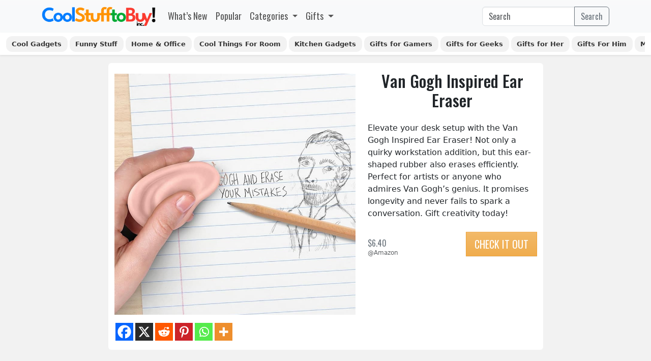

--- FILE ---
content_type: text/html; charset=UTF-8
request_url: https://coolstufftobuyinc.com/van-gogh-inspired-ear-eraser/
body_size: 24573
content:
<!DOCTYPE html><html lang="en-US"><head><meta charset="UTF-8"><meta name="viewport" content="width=device-width, initial-scale=1, shrink-to-fit=no"><meta name="theme-color" content="#317EFB"/><meta name='robots' content='index, follow, max-image-preview:large, max-snippet:-1, max-video-preview:-1' /><style>img:is([sizes="auto" i], [sizes^="auto," i]) { contain-intrinsic-size: 3000px 1500px }</style><title>Van Gogh Inspired Ear Eraser - CoolStuffToBuyInc.com</title><meta name="description" content="Elevate your desk setup with the Van Gogh Inspired Ear Eraser! Not only a quirky workstation addition, but this ear-shaped rubber also erases efficiently." /><link rel="canonical" href="https://coolstufftobuyinc.com/van-gogh-inspired-ear-eraser/" /><meta property="og:locale" content="en_US" /><meta property="og:type" content="article" /><meta property="og:title" content="Van Gogh Inspired Ear Eraser - CoolStuffToBuyInc.com" /><meta property="og:description" content="Elevate your desk setup with the Van Gogh Inspired Ear Eraser! Not only a quirky workstation addition, but this ear-shaped rubber also erases efficiently." /><meta property="og:url" content="https://coolstufftobuyinc.com/van-gogh-inspired-ear-eraser/" /><meta property="og:site_name" content="Cool Stuff To Buy Inc" /><meta property="article:published_time" content="2023-09-24T13:52:15+00:00" /><meta property="og:image" content="https://coolstufftobuyinc.com/wp-content/uploads/2023/09/Van-Gogh-Inspired-Ear-Eraser.jpg" /><meta property="og:image:width" content="800" /><meta property="og:image:height" content="800" /><meta property="og:image:type" content="image/jpeg" /><meta name="author" content="CoolThingsToBuy" /><meta name="twitter:card" content="summary_large_image" /><meta name="twitter:label1" content="Written by" /><meta name="twitter:data1" content="CoolThingsToBuy" /> <script type="application/ld+json" class="yoast-schema-graph">{"@context":"https://schema.org","@graph":[{"@type":"Article","@id":"https://coolstufftobuyinc.com/van-gogh-inspired-ear-eraser/#article","isPartOf":{"@id":"https://coolstufftobuyinc.com/van-gogh-inspired-ear-eraser/"},"author":{"name":"CoolThingsToBuy","@id":"https://coolstufftobuyinc.com/#/schema/person/51e632db1aacf618440eb9f255bcf6df"},"headline":"Van Gogh Inspired Ear Eraser","datePublished":"2023-09-24T13:52:15+00:00","mainEntityOfPage":{"@id":"https://coolstufftobuyinc.com/van-gogh-inspired-ear-eraser/"},"wordCount":53,"publisher":{"@id":"https://coolstufftobuyinc.com/#organization"},"image":{"@id":"https://coolstufftobuyinc.com/van-gogh-inspired-ear-eraser/#primaryimage"},"thumbnailUrl":"https://coolstufftobuyinc.com/wp-content/uploads/2023/09/Van-Gogh-Inspired-Ear-Eraser.jpg","articleSection":["Gifts for Geeks","Gifts for Her","Gifts For Him"],"inLanguage":"en-US"},{"@type":"WebPage","@id":"https://coolstufftobuyinc.com/van-gogh-inspired-ear-eraser/","url":"https://coolstufftobuyinc.com/van-gogh-inspired-ear-eraser/","name":"Van Gogh Inspired Ear Eraser - CoolStuffToBuyInc.com","isPartOf":{"@id":"https://coolstufftobuyinc.com/#website"},"primaryImageOfPage":{"@id":"https://coolstufftobuyinc.com/van-gogh-inspired-ear-eraser/#primaryimage"},"image":{"@id":"https://coolstufftobuyinc.com/van-gogh-inspired-ear-eraser/#primaryimage"},"thumbnailUrl":"https://coolstufftobuyinc.com/wp-content/uploads/2023/09/Van-Gogh-Inspired-Ear-Eraser.jpg","datePublished":"2023-09-24T13:52:15+00:00","description":"Elevate your desk setup with the Van Gogh Inspired Ear Eraser! Not only a quirky workstation addition, but this ear-shaped rubber also erases efficiently.","breadcrumb":{"@id":"https://coolstufftobuyinc.com/van-gogh-inspired-ear-eraser/#breadcrumb"},"inLanguage":"en-US","potentialAction":[{"@type":"ReadAction","target":["https://coolstufftobuyinc.com/van-gogh-inspired-ear-eraser/"]}]},{"@type":"ImageObject","inLanguage":"en-US","@id":"https://coolstufftobuyinc.com/van-gogh-inspired-ear-eraser/#primaryimage","url":"https://coolstufftobuyinc.com/wp-content/uploads/2023/09/Van-Gogh-Inspired-Ear-Eraser.jpg","contentUrl":"https://coolstufftobuyinc.com/wp-content/uploads/2023/09/Van-Gogh-Inspired-Ear-Eraser.jpg","width":800,"height":800,"caption":"Van Gogh Inspired Ear Eraser"},{"@type":"BreadcrumbList","@id":"https://coolstufftobuyinc.com/van-gogh-inspired-ear-eraser/#breadcrumb","itemListElement":[{"@type":"ListItem","position":1,"name":"Home","item":"https://coolstufftobuyinc.com/"},{"@type":"ListItem","position":2,"name":"Gifts","item":"https://coolstufftobuyinc.com/gifts/"},{"@type":"ListItem","position":3,"name":"Gifts For Him","item":"https://coolstufftobuyinc.com/gifts/gifts-for-him/"},{"@type":"ListItem","position":4,"name":"Van Gogh Inspired Ear Eraser"}]},{"@type":"WebSite","@id":"https://coolstufftobuyinc.com/#website","url":"https://coolstufftobuyinc.com/","name":"Cool Stuff To Buy Inc","description":"Discover Unique Gifts, Gadgets &amp; Trending Products","publisher":{"@id":"https://coolstufftobuyinc.com/#organization"},"alternateName":"CSTBI","potentialAction":[{"@type":"SearchAction","target":{"@type":"EntryPoint","urlTemplate":"https://coolstufftobuyinc.com/?s={search_term_string}"},"query-input":{"@type":"PropertyValueSpecification","valueRequired":true,"valueName":"search_term_string"}}],"inLanguage":"en-US"},{"@type":"Organization","@id":"https://coolstufftobuyinc.com/#organization","name":"Cool Stuff To Buy inc.","alternateName":"CSTBI","url":"https://coolstufftobuyinc.com/","logo":{"@type":"ImageObject","inLanguage":"en-US","@id":"https://coolstufftobuyinc.com/#/schema/logo/image/","url":"https://coolstufftobuyinc.com/wp-content/uploads/2023/04/Cool-Stuff-To-Buy-Inc-Logo-v4.png","contentUrl":"https://coolstufftobuyinc.com/wp-content/uploads/2023/04/Cool-Stuff-To-Buy-Inc-Logo-v4.png","width":512,"height":512,"caption":"Cool Stuff To Buy inc."},"image":{"@id":"https://coolstufftobuyinc.com/#/schema/logo/image/"},"sameAs":["https://www.instagram.com/coolstufftobuyinc","https://www.pinterest.com/coolstufftobuyinc"]},{"@type":"Person","@id":"https://coolstufftobuyinc.com/#/schema/person/51e632db1aacf618440eb9f255bcf6df","name":"CoolThingsToBuy","description":"Sagar loves buying cool things so he decided to create a blog that provides other cool stuff to waste your money on.","sameAs":["https://coolstufftobuyinc.com"]}]}</script> <link rel='dns-prefetch' href='//www.googletagmanager.com' /><link rel='dns-prefetch' href='//cdn.coolstufftobuyinc.com' /><link rel="alternate" type="application/rss+xml" title="Cool Stuff To Buy Inc &raquo; Feed" href="https://coolstufftobuyinc.com/feed/" /> <script src="[data-uri]" defer></script> <link data-optimized="2" rel="stylesheet" href="https://coolstufftobuyinc.com/wp-content/litespeed/css/23e8c6dd66eb336714d79ce99845ee05.css?ver=eaa6b" /><style id='wp-emoji-styles-inline-css'>img.wp-smiley, img.emoji {
		display: inline !important;
		border: none !important;
		box-shadow: none !important;
		height: 1em !important;
		width: 1em !important;
		margin: 0 0.07em !important;
		vertical-align: -0.1em !important;
		background: none !important;
		padding: 0 !important;
	}</style><style id='classic-theme-styles-inline-css'>/*! This file is auto-generated */
.wp-block-button__link{color:#fff;background-color:#32373c;border-radius:9999px;box-shadow:none;text-decoration:none;padding:calc(.667em + 2px) calc(1.333em + 2px);font-size:1.125em}.wp-block-file__button{background:#32373c;color:#fff;text-decoration:none}</style><style id='global-styles-inline-css'>:root{--wp--preset--aspect-ratio--square: 1;--wp--preset--aspect-ratio--4-3: 4/3;--wp--preset--aspect-ratio--3-4: 3/4;--wp--preset--aspect-ratio--3-2: 3/2;--wp--preset--aspect-ratio--2-3: 2/3;--wp--preset--aspect-ratio--16-9: 16/9;--wp--preset--aspect-ratio--9-16: 9/16;--wp--preset--color--black: #000000;--wp--preset--color--cyan-bluish-gray: #abb8c3;--wp--preset--color--white: #ffffff;--wp--preset--color--pale-pink: #f78da7;--wp--preset--color--vivid-red: #cf2e2e;--wp--preset--color--luminous-vivid-orange: #ff6900;--wp--preset--color--luminous-vivid-amber: #fcb900;--wp--preset--color--light-green-cyan: #7bdcb5;--wp--preset--color--vivid-green-cyan: #00d084;--wp--preset--color--pale-cyan-blue: #8ed1fc;--wp--preset--color--vivid-cyan-blue: #0693e3;--wp--preset--color--vivid-purple: #9b51e0;--wp--preset--gradient--vivid-cyan-blue-to-vivid-purple: linear-gradient(135deg,rgba(6,147,227,1) 0%,rgb(155,81,224) 100%);--wp--preset--gradient--light-green-cyan-to-vivid-green-cyan: linear-gradient(135deg,rgb(122,220,180) 0%,rgb(0,208,130) 100%);--wp--preset--gradient--luminous-vivid-amber-to-luminous-vivid-orange: linear-gradient(135deg,rgba(252,185,0,1) 0%,rgba(255,105,0,1) 100%);--wp--preset--gradient--luminous-vivid-orange-to-vivid-red: linear-gradient(135deg,rgba(255,105,0,1) 0%,rgb(207,46,46) 100%);--wp--preset--gradient--very-light-gray-to-cyan-bluish-gray: linear-gradient(135deg,rgb(238,238,238) 0%,rgb(169,184,195) 100%);--wp--preset--gradient--cool-to-warm-spectrum: linear-gradient(135deg,rgb(74,234,220) 0%,rgb(151,120,209) 20%,rgb(207,42,186) 40%,rgb(238,44,130) 60%,rgb(251,105,98) 80%,rgb(254,248,76) 100%);--wp--preset--gradient--blush-light-purple: linear-gradient(135deg,rgb(255,206,236) 0%,rgb(152,150,240) 100%);--wp--preset--gradient--blush-bordeaux: linear-gradient(135deg,rgb(254,205,165) 0%,rgb(254,45,45) 50%,rgb(107,0,62) 100%);--wp--preset--gradient--luminous-dusk: linear-gradient(135deg,rgb(255,203,112) 0%,rgb(199,81,192) 50%,rgb(65,88,208) 100%);--wp--preset--gradient--pale-ocean: linear-gradient(135deg,rgb(255,245,203) 0%,rgb(182,227,212) 50%,rgb(51,167,181) 100%);--wp--preset--gradient--electric-grass: linear-gradient(135deg,rgb(202,248,128) 0%,rgb(113,206,126) 100%);--wp--preset--gradient--midnight: linear-gradient(135deg,rgb(2,3,129) 0%,rgb(40,116,252) 100%);--wp--preset--font-size--small: 13px;--wp--preset--font-size--medium: 20px;--wp--preset--font-size--large: 36px;--wp--preset--font-size--x-large: 42px;--wp--preset--spacing--20: 0.44rem;--wp--preset--spacing--30: 0.67rem;--wp--preset--spacing--40: 1rem;--wp--preset--spacing--50: 1.5rem;--wp--preset--spacing--60: 2.25rem;--wp--preset--spacing--70: 3.38rem;--wp--preset--spacing--80: 5.06rem;--wp--preset--shadow--natural: 6px 6px 9px rgba(0, 0, 0, 0.2);--wp--preset--shadow--deep: 12px 12px 50px rgba(0, 0, 0, 0.4);--wp--preset--shadow--sharp: 6px 6px 0px rgba(0, 0, 0, 0.2);--wp--preset--shadow--outlined: 6px 6px 0px -3px rgba(255, 255, 255, 1), 6px 6px rgba(0, 0, 0, 1);--wp--preset--shadow--crisp: 6px 6px 0px rgba(0, 0, 0, 1);}:where(.is-layout-flex){gap: 0.5em;}:where(.is-layout-grid){gap: 0.5em;}body .is-layout-flex{display: flex;}.is-layout-flex{flex-wrap: wrap;align-items: center;}.is-layout-flex > :is(*, div){margin: 0;}body .is-layout-grid{display: grid;}.is-layout-grid > :is(*, div){margin: 0;}:where(.wp-block-columns.is-layout-flex){gap: 2em;}:where(.wp-block-columns.is-layout-grid){gap: 2em;}:where(.wp-block-post-template.is-layout-flex){gap: 1.25em;}:where(.wp-block-post-template.is-layout-grid){gap: 1.25em;}.has-black-color{color: var(--wp--preset--color--black) !important;}.has-cyan-bluish-gray-color{color: var(--wp--preset--color--cyan-bluish-gray) !important;}.has-white-color{color: var(--wp--preset--color--white) !important;}.has-pale-pink-color{color: var(--wp--preset--color--pale-pink) !important;}.has-vivid-red-color{color: var(--wp--preset--color--vivid-red) !important;}.has-luminous-vivid-orange-color{color: var(--wp--preset--color--luminous-vivid-orange) !important;}.has-luminous-vivid-amber-color{color: var(--wp--preset--color--luminous-vivid-amber) !important;}.has-light-green-cyan-color{color: var(--wp--preset--color--light-green-cyan) !important;}.has-vivid-green-cyan-color{color: var(--wp--preset--color--vivid-green-cyan) !important;}.has-pale-cyan-blue-color{color: var(--wp--preset--color--pale-cyan-blue) !important;}.has-vivid-cyan-blue-color{color: var(--wp--preset--color--vivid-cyan-blue) !important;}.has-vivid-purple-color{color: var(--wp--preset--color--vivid-purple) !important;}.has-black-background-color{background-color: var(--wp--preset--color--black) !important;}.has-cyan-bluish-gray-background-color{background-color: var(--wp--preset--color--cyan-bluish-gray) !important;}.has-white-background-color{background-color: var(--wp--preset--color--white) !important;}.has-pale-pink-background-color{background-color: var(--wp--preset--color--pale-pink) !important;}.has-vivid-red-background-color{background-color: var(--wp--preset--color--vivid-red) !important;}.has-luminous-vivid-orange-background-color{background-color: var(--wp--preset--color--luminous-vivid-orange) !important;}.has-luminous-vivid-amber-background-color{background-color: var(--wp--preset--color--luminous-vivid-amber) !important;}.has-light-green-cyan-background-color{background-color: var(--wp--preset--color--light-green-cyan) !important;}.has-vivid-green-cyan-background-color{background-color: var(--wp--preset--color--vivid-green-cyan) !important;}.has-pale-cyan-blue-background-color{background-color: var(--wp--preset--color--pale-cyan-blue) !important;}.has-vivid-cyan-blue-background-color{background-color: var(--wp--preset--color--vivid-cyan-blue) !important;}.has-vivid-purple-background-color{background-color: var(--wp--preset--color--vivid-purple) !important;}.has-black-border-color{border-color: var(--wp--preset--color--black) !important;}.has-cyan-bluish-gray-border-color{border-color: var(--wp--preset--color--cyan-bluish-gray) !important;}.has-white-border-color{border-color: var(--wp--preset--color--white) !important;}.has-pale-pink-border-color{border-color: var(--wp--preset--color--pale-pink) !important;}.has-vivid-red-border-color{border-color: var(--wp--preset--color--vivid-red) !important;}.has-luminous-vivid-orange-border-color{border-color: var(--wp--preset--color--luminous-vivid-orange) !important;}.has-luminous-vivid-amber-border-color{border-color: var(--wp--preset--color--luminous-vivid-amber) !important;}.has-light-green-cyan-border-color{border-color: var(--wp--preset--color--light-green-cyan) !important;}.has-vivid-green-cyan-border-color{border-color: var(--wp--preset--color--vivid-green-cyan) !important;}.has-pale-cyan-blue-border-color{border-color: var(--wp--preset--color--pale-cyan-blue) !important;}.has-vivid-cyan-blue-border-color{border-color: var(--wp--preset--color--vivid-cyan-blue) !important;}.has-vivid-purple-border-color{border-color: var(--wp--preset--color--vivid-purple) !important;}.has-vivid-cyan-blue-to-vivid-purple-gradient-background{background: var(--wp--preset--gradient--vivid-cyan-blue-to-vivid-purple) !important;}.has-light-green-cyan-to-vivid-green-cyan-gradient-background{background: var(--wp--preset--gradient--light-green-cyan-to-vivid-green-cyan) !important;}.has-luminous-vivid-amber-to-luminous-vivid-orange-gradient-background{background: var(--wp--preset--gradient--luminous-vivid-amber-to-luminous-vivid-orange) !important;}.has-luminous-vivid-orange-to-vivid-red-gradient-background{background: var(--wp--preset--gradient--luminous-vivid-orange-to-vivid-red) !important;}.has-very-light-gray-to-cyan-bluish-gray-gradient-background{background: var(--wp--preset--gradient--very-light-gray-to-cyan-bluish-gray) !important;}.has-cool-to-warm-spectrum-gradient-background{background: var(--wp--preset--gradient--cool-to-warm-spectrum) !important;}.has-blush-light-purple-gradient-background{background: var(--wp--preset--gradient--blush-light-purple) !important;}.has-blush-bordeaux-gradient-background{background: var(--wp--preset--gradient--blush-bordeaux) !important;}.has-luminous-dusk-gradient-background{background: var(--wp--preset--gradient--luminous-dusk) !important;}.has-pale-ocean-gradient-background{background: var(--wp--preset--gradient--pale-ocean) !important;}.has-electric-grass-gradient-background{background: var(--wp--preset--gradient--electric-grass) !important;}.has-midnight-gradient-background{background: var(--wp--preset--gradient--midnight) !important;}.has-small-font-size{font-size: var(--wp--preset--font-size--small) !important;}.has-medium-font-size{font-size: var(--wp--preset--font-size--medium) !important;}.has-large-font-size{font-size: var(--wp--preset--font-size--large) !important;}.has-x-large-font-size{font-size: var(--wp--preset--font-size--x-large) !important;}
:where(.wp-block-post-template.is-layout-flex){gap: 1.25em;}:where(.wp-block-post-template.is-layout-grid){gap: 1.25em;}
:where(.wp-block-columns.is-layout-flex){gap: 2em;}:where(.wp-block-columns.is-layout-grid){gap: 2em;}
:root :where(.wp-block-pullquote){font-size: 1.5em;line-height: 1.6;}</style><style id='heateor_sss_frontend_css-inline-css'>.heateor_sss_button_instagram span.heateor_sss_svg,a.heateor_sss_instagram span.heateor_sss_svg{background:radial-gradient(circle at 30% 107%,#fdf497 0,#fdf497 5%,#fd5949 45%,#d6249f 60%,#285aeb 90%)}.heateor_sss_horizontal_sharing .heateor_sss_svg,.heateor_sss_standard_follow_icons_container .heateor_sss_svg{color:#fff;border-width:0px;border-style:solid;border-color:transparent}.heateor_sss_horizontal_sharing .heateorSssTCBackground{color:#666}.heateor_sss_horizontal_sharing span.heateor_sss_svg:hover,.heateor_sss_standard_follow_icons_container span.heateor_sss_svg:hover{border-color:transparent;}.heateor_sss_vertical_sharing span.heateor_sss_svg,.heateor_sss_floating_follow_icons_container span.heateor_sss_svg{color:#fff;border-width:0px;border-style:solid;border-color:transparent;}.heateor_sss_vertical_sharing .heateorSssTCBackground{color:#666;}.heateor_sss_vertical_sharing span.heateor_sss_svg:hover,.heateor_sss_floating_follow_icons_container span.heateor_sss_svg:hover{border-color:transparent;}@media screen and (max-width:783px) {.heateor_sss_vertical_sharing{display:none!important}}</style> <script id="post-views-counter-frontend-js-before" src="[data-uri]" defer></script> 
 <script src="https://www.googletagmanager.com/gtag/js?id=G-PHMWB7WZ6L" id="google_gtagjs-js" defer data-deferred="1"></script> <script id="google_gtagjs-js-after" src="[data-uri]" defer></script> <link rel="https://api.w.org/" href="https://coolstufftobuyinc.com/wp-json/" /><link rel="alternate" title="JSON" type="application/json" href="https://coolstufftobuyinc.com/wp-json/wp/v2/posts/6507" /><link rel="EditURI" type="application/rsd+xml" title="RSD" href="https://coolstufftobuyinc.com/xmlrpc.php?rsd" /><link rel='shortlink' href='https://coolstufftobuyinc.com/?p=6507' /><link rel="alternate" title="oEmbed (JSON)" type="application/json+oembed" href="https://coolstufftobuyinc.com/wp-json/oembed/1.0/embed?url=https%3A%2F%2Fcoolstufftobuyinc.com%2Fvan-gogh-inspired-ear-eraser%2F" /><link rel="alternate" title="oEmbed (XML)" type="text/xml+oembed" href="https://coolstufftobuyinc.com/wp-json/oembed/1.0/embed?url=https%3A%2F%2Fcoolstufftobuyinc.com%2Fvan-gogh-inspired-ear-eraser%2F&#038;format=xml" /> <script src="[data-uri]" defer></script> <meta name="generator" content="Site Kit by Google 1.166.0" /><link rel="icon" href="https://coolstufftobuyinc.com/wp-content/uploads/2023/06/cropped-Cool-Stuff-To-Buy-Inc-Favicon-v2-32x32.png" sizes="32x32" /><link rel="icon" href="https://coolstufftobuyinc.com/wp-content/uploads/2023/06/cropped-Cool-Stuff-To-Buy-Inc-Favicon-v2-192x192.png" sizes="192x192" /><link rel="apple-touch-icon" href="https://coolstufftobuyinc.com/wp-content/uploads/2023/06/cropped-Cool-Stuff-To-Buy-Inc-Favicon-v2-180x180.png" /><meta name="msapplication-TileImage" content="https://coolstufftobuyinc.com/wp-content/uploads/2023/06/cropped-Cool-Stuff-To-Buy-Inc-Favicon-v2-270x270.png" /></head><body class="wp-singular post-template-default single single-post postid-6507 single-format-standard wp-custom-logo wp-theme-cool-stuff"><a title="Cool Stuff To Buy Inc" href="https://coolstufftobuyinc.com/#main" class="visually-hidden-focusable">Skip to main content</a><div id="wrapper"><header><nav id="header" class="navbar navbar-expand-lg navbar-light bg-light"><div class="container">
<a class="navbar-brand" href="https://coolstufftobuyinc.com" title="Cool Stuff To Buy Inc" rel="home">
<img src="https://coolstufftobuyinc.com/wp-content/uploads/2023/04/Cool-Stuff-To-Buy-Logo-v2.png" alt="Cool Stuff To Buy Inc" />
</a><button class="navbar-toggler" type="button" data-bs-toggle="collapse" data-bs-target="#navbar" aria-controls="navbar" aria-expanded="false" aria-label="Toggle navigation">
<span class="navbar-toggler-icon"></span>
</button><div id="navbar" class="collapse navbar-collapse font-osw"><ul id="menu-main-menu" class="navbar-nav me-auto"><li itemscope="itemscope" itemtype="https://www.schema.org/SiteNavigationElement" id="menu-item-1690" class="whats-new-nav menu-item menu-item-type-custom menu-item-object-custom menu-item-home nav-item menu-item-1690"><a title="What&#039;s New" href="https://coolstufftobuyinc.com/" class="nav-link">What&#8217;s New</a></li><li itemscope="itemscope" itemtype="https://www.schema.org/SiteNavigationElement" id="menu-item-6668" class="menu-item menu-item-type-post_type menu-item-object-page nav-item menu-item-6668"><a title="Popular" href="https://coolstufftobuyinc.com/popular/" class="nav-link">Popular</a></li><li itemscope="itemscope" itemtype="https://www.schema.org/SiteNavigationElement" id="menu-item-6669" class="menu-item menu-item-type-custom menu-item-object-custom menu-item-has-children nav-item menu-item-6669 dropdown"><a title="Categories" href="#" data-bs-toggle="dropdown" class="nav-link dropdown-toggle" aria-expanded="false">Categories <span class="caret"></span></a><ul role="menu" class="dropdown-menu"><li itemscope="itemscope" itemtype="https://www.schema.org/SiteNavigationElement" id="menu-item-1694" class="cool-gadgets-nav menu-item menu-item-type-taxonomy menu-item-object-category menu-item-1694"><a title="Cool Gadgets" href="https://coolstufftobuyinc.com/gifts/gadgets/" class="dropdown-item">Cool Gadgets</a></li><li itemscope="itemscope" itemtype="https://www.schema.org/SiteNavigationElement" id="menu-item-2063" class="geek-nav menu-item menu-item-type-taxonomy menu-item-object-category current-post-ancestor current-menu-parent current-post-parent menu-item-2063"><a aria-current="page" title="Geeky Stuff" href="https://coolstufftobuyinc.com/gifts/gifts-for-geeks/" class="dropdown-item">Geeky Stuff</a></li><li itemscope="itemscope" itemtype="https://www.schema.org/SiteNavigationElement" id="menu-item-2079" class="home-office-nav menu-item menu-item-type-taxonomy menu-item-object-category menu-item-2079"><a title="Home &amp; Office" href="https://coolstufftobuyinc.com/gifts/home-office/" class="dropdown-item">Home &amp; Office</a></li><li itemscope="itemscope" itemtype="https://www.schema.org/SiteNavigationElement" id="menu-item-2082" class="menu-item menu-item-type-taxonomy menu-item-object-category menu-item-2082"><a title="Kitchen Gadgets" href="https://coolstufftobuyinc.com/gifts/kitchen-gadgets/" class="dropdown-item">Kitchen Gadgets</a></li><li itemscope="itemscope" itemtype="https://www.schema.org/SiteNavigationElement" id="menu-item-2087" class="menu-item menu-item-type-taxonomy menu-item-object-category menu-item-2087"><a title="Sports &amp; Outdoor" href="https://coolstufftobuyinc.com/gifts/sports-outdoor/" class="dropdown-item">Sports &amp; Outdoor</a></li><li itemscope="itemscope" itemtype="https://www.schema.org/SiteNavigationElement" id="menu-item-2070" class="menu-item menu-item-type-taxonomy menu-item-object-category menu-item-2070"><a title="Clothing" href="https://coolstufftobuyinc.com/clothing/" class="dropdown-item">Clothing</a></li></ul></li><li itemscope="itemscope" itemtype="https://www.schema.org/SiteNavigationElement" id="menu-item-2069" class="more-gifts-nav menu-item menu-item-type-taxonomy menu-item-object-category current-post-ancestor menu-item-has-children nav-item menu-item-2069 dropdown"><a aria-current="page" title="Gifts" href="#" data-bs-toggle="dropdown" class="nav-link dropdown-toggle" aria-expanded="false">Gifts <span class="caret"></span></a><ul role="menu" class="dropdown-menu"><li itemscope="itemscope" itemtype="https://www.schema.org/SiteNavigationElement" id="menu-item-2861" class="menu-item menu-item-type-taxonomy menu-item-object-category current-post-ancestor current-menu-parent current-post-parent menu-item-2861"><a aria-current="page" title="Gifts For Him" href="https://coolstufftobuyinc.com/gifts/gifts-for-him/" class="dropdown-item">Gifts For Him</a></li><li itemscope="itemscope" itemtype="https://www.schema.org/SiteNavigationElement" id="menu-item-2074" class="funny-nav menu-item menu-item-type-taxonomy menu-item-object-category menu-item-2074"><a title="Funny Gifts" href="https://coolstufftobuyinc.com/gifts/funny-gifts/" class="dropdown-item">Funny Gifts</a></li><li itemscope="itemscope" itemtype="https://www.schema.org/SiteNavigationElement" id="menu-item-2071" class="menu-item menu-item-type-taxonomy menu-item-object-category menu-item-2071"><a title="Camping Outdoor Gear" href="https://coolstufftobuyinc.com/gifts/camping-outdoor/" class="dropdown-item">Camping Outdoor Gear</a></li><li itemscope="itemscope" itemtype="https://www.schema.org/SiteNavigationElement" id="menu-item-2072" class="menu-item menu-item-type-taxonomy menu-item-object-category menu-item-2072"><a title="Drinks Gear" href="https://coolstufftobuyinc.com/gifts/drinks-gear/" class="dropdown-item">Drinks Gear</a></li><li itemscope="itemscope" itemtype="https://www.schema.org/SiteNavigationElement" id="menu-item-5796" class="menu-item menu-item-type-taxonomy menu-item-object-category menu-item-5796"><a title="Cool Lamps" href="https://coolstufftobuyinc.com/cool-lamps/" class="dropdown-item">Cool Lamps</a></li><li itemscope="itemscope" itemtype="https://www.schema.org/SiteNavigationElement" id="menu-item-2062" class="menu-item menu-item-type-taxonomy menu-item-object-category menu-item-2062"><a title="Gifts for Gamers" href="https://coolstufftobuyinc.com/gifts/gifts-for-gamers/" class="dropdown-item">Gifts for Gamers</a></li><li itemscope="itemscope" itemtype="https://www.schema.org/SiteNavigationElement" id="menu-item-2061" class="menu-item menu-item-type-taxonomy menu-item-object-category menu-item-2061"><a title="Gifts for Food Lovers" href="https://coolstufftobuyinc.com/gifts/gifts-for-food-lovers/" class="dropdown-item">Gifts for Food Lovers</a></li><li itemscope="itemscope" itemtype="https://www.schema.org/SiteNavigationElement" id="menu-item-2073" class="menu-item menu-item-type-taxonomy menu-item-object-category menu-item-2073"><a title="Food &amp; Drinks" href="https://coolstufftobuyinc.com/gifts/food-drinks/" class="dropdown-item">Food &amp; Drinks</a></li><li itemscope="itemscope" itemtype="https://www.schema.org/SiteNavigationElement" id="menu-item-2076" class="menu-item menu-item-type-taxonomy menu-item-object-category menu-item-2076"><a title="Gag Gifts" href="https://coolstufftobuyinc.com/gifts/gag-gifts/" class="dropdown-item">Gag Gifts</a></li><li itemscope="itemscope" itemtype="https://www.schema.org/SiteNavigationElement" id="menu-item-2077" class="menu-item menu-item-type-taxonomy menu-item-object-category menu-item-2077"><a title="Games &amp; Toys" href="https://coolstufftobuyinc.com/gifts/games-toys/" class="dropdown-item">Games &amp; Toys</a></li><li itemscope="itemscope" itemtype="https://www.schema.org/SiteNavigationElement" id="menu-item-2078" class="menu-item menu-item-type-taxonomy menu-item-object-category menu-item-2078"><a title="Gifts for Beach Lovers" href="https://coolstufftobuyinc.com/gifts/gifts-for-beach-lovers/" class="dropdown-item">Gifts for Beach Lovers</a></li><li itemscope="itemscope" itemtype="https://www.schema.org/SiteNavigationElement" id="menu-item-2083" class="menu-item menu-item-type-taxonomy menu-item-object-category menu-item-2083"><a title="Mugs &amp; Glasses" href="https://coolstufftobuyinc.com/gifts/mugs-glasses/" class="dropdown-item">Mugs &amp; Glasses</a></li><li itemscope="itemscope" itemtype="https://www.schema.org/SiteNavigationElement" id="menu-item-2084" class="menu-item menu-item-type-taxonomy menu-item-object-category menu-item-2084"><a title="Outdoor Gear" href="https://coolstufftobuyinc.com/gifts/outdoor-gear/" class="dropdown-item">Outdoor Gear</a></li><li itemscope="itemscope" itemtype="https://www.schema.org/SiteNavigationElement" id="menu-item-2085" class="menu-item menu-item-type-taxonomy menu-item-object-category menu-item-2085"><a title="Pokémon Gifts" href="https://coolstufftobuyinc.com/gifts/pokemon-gifts/" class="dropdown-item">Pokémon Gifts</a></li><li itemscope="itemscope" itemtype="https://www.schema.org/SiteNavigationElement" id="menu-item-2086" class="menu-item menu-item-type-taxonomy menu-item-object-category menu-item-2086"><a title="Star Wars Gifts" href="https://coolstufftobuyinc.com/gifts/star-wars-gifts/" class="dropdown-item">Star Wars Gifts</a></li><li itemscope="itemscope" itemtype="https://www.schema.org/SiteNavigationElement" id="menu-item-7189" class="menu-item menu-item-type-post_type menu-item-object-page menu-item-7189"><a title="Gifts Under $20" href="https://coolstufftobuyinc.com/gifts-under-20/" class="dropdown-item">Gifts Under $20</a></li></ul></li></ul><form class="search-form my-2 my-lg-0" role="search" method="get" action="https://coolstufftobuyinc.com/"><div class="input-group">
<input type="text" name="s" class="form-control" placeholder="Search" title="Search" />
<button type="submit" name="submit" class="btn btn-outline-secondary">Search</button></div></form></div></div></nav><div class="nav-scroller bg-white shadow-sm"><div class="container-fluid"><nav class="nav nav-underline">
<a class="menu-item menu-item-type-taxonomy menu-item-object-category nav-link fw-bold" href="https://coolstufftobuyinc.com/gifts/gadgets/" title="Cool Gadgets">Cool Gadgets</a> <a class="menu-item menu-item-type-taxonomy menu-item-object-category nav-link fw-bold" href="https://coolstufftobuyinc.com/gifts/funny-gifts/" title="Funny Stuff">Funny Stuff</a> <a class="menu-item menu-item-type-taxonomy menu-item-object-category nav-link fw-bold" href="https://coolstufftobuyinc.com/gifts/home-office/" title="Home &amp; Office">Home &amp; Office</a> <a class="menu-item menu-item-type-taxonomy menu-item-object-category nav-link fw-bold" href="https://coolstufftobuyinc.com/gifts/home-office/cool-things-for-room/" title="Cool Things For Room">Cool Things For Room</a> <a class="menu-item menu-item-type-taxonomy menu-item-object-category nav-link fw-bold" href="https://coolstufftobuyinc.com/gifts/kitchen-gadgets/" title="Kitchen Gadgets">Kitchen Gadgets</a> <a class="menu-item menu-item-type-taxonomy menu-item-object-category nav-link fw-bold" href="https://coolstufftobuyinc.com/gifts/gifts-for-gamers/" title="Gifts for Gamers">Gifts for Gamers</a> <a class="menu-item menu-item-type-taxonomy menu-item-object-category current-post-ancestor current-menu-parent current-post-parent nav-link fw-bold" href="https://coolstufftobuyinc.com/gifts/gifts-for-geeks/" title="Gifts for Geeks">Gifts for Geeks</a> <a class="menu-item menu-item-type-taxonomy menu-item-object-category current-post-ancestor current-menu-parent current-post-parent nav-link fw-bold" href="https://coolstufftobuyinc.com/gifts/gifts-for-her/" title="Gifts for Her">Gifts for Her</a> <a class="menu-item menu-item-type-taxonomy menu-item-object-category current-post-ancestor current-menu-parent current-post-parent nav-link fw-bold" href="https://coolstufftobuyinc.com/gifts/gifts-for-him/" title="Gifts For Him">Gifts For Him</a> <a class="menu-item menu-item-type-taxonomy menu-item-object-category nav-link fw-bold" href="https://coolstufftobuyinc.com/gifts/mugs-glasses/" title="Mugs &amp; Glasses">Mugs &amp; Glasses</a> <a class="menu-item menu-item-type-taxonomy menu-item-object-category nav-link fw-bold" href="https://coolstufftobuyinc.com/gifts/star-wars-gifts/" title="Star Wars Gifts">Star Wars Gifts</a> <a class="menu-item menu-item-type-taxonomy menu-item-object-category nav-link fw-bold" href="https://coolstufftobuyinc.com/gifts/weird-stuff/" title="Weird Stuff">Weird Stuff</a> <a class="menu-item menu-item-type-taxonomy menu-item-object-category nav-link fw-bold" href="https://coolstufftobuyinc.com/cool-lamps/" title="Cool Lamps">Cool Lamps</a> <a class="menu-item menu-item-type-taxonomy menu-item-object-category nav-link fw-bold" href="https://coolstufftobuyinc.com/gifts/gift-for-pets/" title="Gift for Pets">Gift for Pets</a> <a class="menu-item menu-item-type-taxonomy menu-item-object-category nav-link fw-bold" href="https://coolstufftobuyinc.com/gifts/gifts-for-beach-lovers/" title="Gifts for Beach Lovers">Gifts for Beach Lovers</a> <a class="menu-item menu-item-type-taxonomy menu-item-object-category nav-link fw-bold" href="https://coolstufftobuyinc.com/gifts/beer-gifts/" title="Beer Gifts">Beer Gifts</a></nav></div></div></header><main id="main" class="container"><div class="row justify-content-md-center"><div class="col-12 col-md-12 col-lg-9"><article id="post-6507" class="row justify-content-md-center bg-white py-3 rounded post-6507 post type-post status-publish format-standard has-post-thumbnail hentry category-gifts-for-geeks category-gifts-for-her category-gifts-for-him stores-amazon"><div class="content-left col-12 col-lg-5 col-xl-7"><div class="post-thumbnail"><img data-lazyloaded="1" src="[data-uri]" width="800" height="800" data-src="https://coolstufftobuyinc.com/wp-content/uploads/2023/09/Van-Gogh-Inspired-Ear-Eraser.jpg" class="attachment-large size-large wp-post-image" alt="Van Gogh Inspired Ear Eraser" decoding="async" fetchpriority="high" /><noscript><img width="800" height="800" src="https://coolstufftobuyinc.com/wp-content/uploads/2023/09/Van-Gogh-Inspired-Ear-Eraser.jpg" class="attachment-large size-large wp-post-image" alt="Van Gogh Inspired Ear Eraser" decoding="async" fetchpriority="high" /></noscript></div></div><div class="content-right col-12 col-lg-7 col-xl-5"><header class="entry-header text-center"><h1 class="entry-title font-osw h2">Van Gogh Inspired Ear Eraser</h1><div class="entry-meta visually-hidden">
<span class="sep">Posted on </span><a href="https://coolstufftobuyinc.com/van-gogh-inspired-ear-eraser/" title="September 24, 2023 - 1:52 pm" rel="bookmark">September 24, 2023 - 1:52 pm</a><span class="by-author"> <span class="sep"> by </span> <span class="author-meta vcard"><a class="url fn n" href="https://coolstufftobuyinc.com/author/coolthingstobuy/" title="View all posts by CoolThingsToBuy" rel="author">CoolThingsToBuy</a></span></span></div></header><div class="entry-content"><p>Elevate your desk setup with the Van Gogh Inspired Ear Eraser! Not only a quirky workstation addition, but this ear-shaped rubber also erases efficiently. Perfect for artists or anyone who admires Van Gogh&#8217;s genius. It promises longevity and never fails to spark a conversation. Gift creativity today!</p></div><div class="row"><div class="post-price col-6"><div class="theprice font-osw text-secondary lh-1">
$6.40</div><div class="post-store small">
<a href="https://www.amazon.com/dp/B015U5TJ88/?tag=cstbi-20" class="text-muted small" rel="nofollow noopener" target="_blank" onclick="gtag('event', 'button', {'event_category': 'outbound', 'event_label': 'Van Gogh Inspired Ear Eraser'});" title="Buy Van Gogh Inspired Ear Eraser">@Amazon</a></div></div><div class="post-out col-6 text-end">
<a href="https://www.amazon.com/dp/B015U5TJ88/?tag=cstbi-20" class="btn btn-orange btn-lg text-white text-uppercase rounded-0 font-osw" target="_blank" rel="nofollow noopener" onclick="gtag('event', 'button', {'event_category': 'outbound', 'event_label': 'Van Gogh Inspired Ear Eraser'});" title="Van Gogh Inspired Ear Eraser">Check it out</a></div></div><footer class="entry-meta visually-hidden">
<a href="https://coolstufftobuyinc.com/gifts/gifts-for-geeks/" rel="category tag">Gifts for Geeks</a>, <a href="https://coolstufftobuyinc.com/gifts/gifts-for-her/" rel="category tag">Gifts for Her</a>, <a href="https://coolstufftobuyinc.com/gifts/gifts-for-him/" rel="category tag">Gifts For Him</a> by <a href="https://coolstufftobuyinc.com/author/coolthingstobuy/">CoolThingsToBuy</a>. Bookmark the <a href="https://coolstufftobuyinc.com/van-gogh-inspired-ear-eraser/" title="Permalink to Van Gogh Inspired Ear Eraser" rel="bookmark">permalink</a>.<div class="author-info"><div class="row"><div class="col-sm-12"><h2>
&nbsp;About CoolThingsToBuy</h2><div class="author-description">
Sagar loves buying cool things so he decided to create a blog that provides other cool stuff to waste your money on.</div><div class="author-links">
<a href="https://coolstufftobuyinc.com" class="www btn btn-secondary btn-sm">Website</a></div></div></div></div></footer></div><div class="social-sharing col-12 mt-2"><div class="heateor_sss_sharing_container heateor_sss_horizontal_sharing" data-heateor-ss-offset="0" data-heateor-sss-href='https://coolstufftobuyinc.com/van-gogh-inspired-ear-eraser/'><div class="heateor_sss_sharing_ul"><a aria-label="Facebook" class="heateor_sss_facebook" href="https://www.facebook.com/sharer/sharer.php?u=https%3A%2F%2Fcoolstufftobuyinc.com%2Fvan-gogh-inspired-ear-eraser%2F" title="Facebook" rel="nofollow noopener" target="_blank" style="font-size:32px!important;box-shadow:none;display:inline-block;vertical-align:middle"><span class="heateor_sss_svg" style="background-color:#0765FE;width:35px;height:35px;display:inline-block;opacity:1;float:left;font-size:32px;box-shadow:none;display:inline-block;font-size:16px;padding:0 4px;vertical-align:middle;background-repeat:repeat;overflow:hidden;padding:0;cursor:pointer;box-sizing:content-box"><svg style="display:block;" focusable="false" aria-hidden="true" xmlns="http://www.w3.org/2000/svg" width="100%" height="100%" viewBox="0 0 32 32"><path fill="#fff" d="M28 16c0-6.627-5.373-12-12-12S4 9.373 4 16c0 5.628 3.875 10.35 9.101 11.647v-7.98h-2.474V16H13.1v-1.58c0-4.085 1.849-5.978 5.859-5.978.76 0 2.072.15 2.608.298v3.325c-.283-.03-.775-.045-1.386-.045-1.967 0-2.728.745-2.728 2.683V16h3.92l-.673 3.667h-3.247v8.245C23.395 27.195 28 22.135 28 16Z"></path></svg></span></a><a aria-label="X" class="heateor_sss_button_x" href="https://twitter.com/intent/tweet?text=Van%20Gogh%20Inspired%20Ear%20Eraser&url=https%3A%2F%2Fcoolstufftobuyinc.com%2Fvan-gogh-inspired-ear-eraser%2F" title="X" rel="nofollow noopener" target="_blank" style="font-size:32px!important;box-shadow:none;display:inline-block;vertical-align:middle"><span class="heateor_sss_svg heateor_sss_s__default heateor_sss_s_x" style="background-color:#2a2a2a;width:35px;height:35px;display:inline-block;opacity:1;float:left;font-size:32px;box-shadow:none;display:inline-block;font-size:16px;padding:0 4px;vertical-align:middle;background-repeat:repeat;overflow:hidden;padding:0;cursor:pointer;box-sizing:content-box"><svg width="100%" height="100%" style="display:block;" focusable="false" aria-hidden="true" xmlns="http://www.w3.org/2000/svg" viewBox="0 0 32 32"><path fill="#fff" d="M21.751 7h3.067l-6.7 7.658L26 25.078h-6.172l-4.833-6.32-5.531 6.32h-3.07l7.167-8.19L6 7h6.328l4.37 5.777L21.75 7Zm-1.076 16.242h1.7L11.404 8.74H9.58l11.094 14.503Z"></path></svg></span></a><a aria-label="Reddit" class="heateor_sss_button_reddit" href="https://reddit.com/submit?url=https%3A%2F%2Fcoolstufftobuyinc.com%2Fvan-gogh-inspired-ear-eraser%2F&title=Van%20Gogh%20Inspired%20Ear%20Eraser" title="Reddit" rel="nofollow noopener" target="_blank" style="font-size:32px!important;box-shadow:none;display:inline-block;vertical-align:middle"><span class="heateor_sss_svg heateor_sss_s__default heateor_sss_s_reddit" style="background-color:#ff5700;width:35px;height:35px;display:inline-block;opacity:1;float:left;font-size:32px;box-shadow:none;display:inline-block;font-size:16px;padding:0 4px;vertical-align:middle;background-repeat:repeat;overflow:hidden;padding:0;cursor:pointer;box-sizing:content-box"><svg style="display:block;" focusable="false" aria-hidden="true" xmlns="http://www.w3.org/2000/svg" width="100%" height="100%" viewBox="-3.5 -3.5 39 39"><path d="M28.543 15.774a2.953 2.953 0 0 0-2.951-2.949 2.882 2.882 0 0 0-1.9.713 14.075 14.075 0 0 0-6.85-2.044l1.38-4.349 3.768.884a2.452 2.452 0 1 0 .24-1.176l-4.274-1a.6.6 0 0 0-.709.4l-1.659 5.224a14.314 14.314 0 0 0-7.316 2.029 2.908 2.908 0 0 0-1.872-.681 2.942 2.942 0 0 0-1.618 5.4 5.109 5.109 0 0 0-.062.765c0 4.158 5.037 7.541 11.229 7.541s11.22-3.383 11.22-7.541a5.2 5.2 0 0 0-.053-.706 2.963 2.963 0 0 0 1.427-2.51zm-18.008 1.88a1.753 1.753 0 0 1 1.73-1.74 1.73 1.73 0 0 1 1.709 1.74 1.709 1.709 0 0 1-1.709 1.711 1.733 1.733 0 0 1-1.73-1.711zm9.565 4.968a5.573 5.573 0 0 1-4.081 1.272h-.032a5.576 5.576 0 0 1-4.087-1.272.6.6 0 0 1 .844-.854 4.5 4.5 0 0 0 3.238.927h.032a4.5 4.5 0 0 0 3.237-.927.6.6 0 1 1 .844.854zm-.331-3.256a1.726 1.726 0 1 1 1.709-1.712 1.717 1.717 0 0 1-1.712 1.712z" fill="#fff"/></svg></span></a><a aria-label="Pinterest" class="heateor_sss_button_pinterest" href="https://coolstufftobuyinc.com/van-gogh-inspired-ear-eraser/" onclick="event.preventDefault();javascript:void( (function() {var e=document.createElement('script' );e.setAttribute('type','text/javascript' );e.setAttribute('charset','UTF-8' );e.setAttribute('src','//assets.pinterest.com/js/pinmarklet.js?r='+Math.random()*99999999);document.body.appendChild(e)})());" title="Pinterest" rel="noopener" style="font-size:32px!important;box-shadow:none;display:inline-block;vertical-align:middle"><span class="heateor_sss_svg heateor_sss_s__default heateor_sss_s_pinterest" style="background-color:#cc2329;width:35px;height:35px;display:inline-block;opacity:1;float:left;font-size:32px;box-shadow:none;display:inline-block;font-size:16px;padding:0 4px;vertical-align:middle;background-repeat:repeat;overflow:hidden;padding:0;cursor:pointer;box-sizing:content-box"><svg style="display:block;" focusable="false" aria-hidden="true" xmlns="http://www.w3.org/2000/svg" width="100%" height="100%" viewBox="-2 -2 35 35"><path fill="#fff" d="M16.539 4.5c-6.277 0-9.442 4.5-9.442 8.253 0 2.272.86 4.293 2.705 5.046.303.125.574.005.662-.33.061-.231.205-.816.27-1.06.088-.331.053-.447-.191-.736-.532-.627-.873-1.439-.873-2.591 0-3.338 2.498-6.327 6.505-6.327 3.548 0 5.497 2.168 5.497 5.062 0 3.81-1.686 7.025-4.188 7.025-1.382 0-2.416-1.142-2.085-2.545.397-1.674 1.166-3.48 1.166-4.689 0-1.081-.581-1.983-1.782-1.983-1.413 0-2.548 1.462-2.548 3.419 0 1.247.421 2.091.421 2.091l-1.699 7.199c-.505 2.137-.076 4.755-.039 5.019.021.158.223.196.314.077.13-.17 1.813-2.247 2.384-4.324.162-.587.929-3.631.929-3.631.46.876 1.801 1.646 3.227 1.646 4.247 0 7.128-3.871 7.128-9.053.003-3.918-3.317-7.568-8.361-7.568z"/></svg></span></a><a aria-label="Whatsapp" class="heateor_sss_whatsapp" href="https://api.whatsapp.com/send?text=Van%20Gogh%20Inspired%20Ear%20Eraser%20https%3A%2F%2Fcoolstufftobuyinc.com%2Fvan-gogh-inspired-ear-eraser%2F" title="Whatsapp" rel="nofollow noopener" target="_blank" style="font-size:32px!important;box-shadow:none;display:inline-block;vertical-align:middle"><span class="heateor_sss_svg" style="background-color:#55eb4c;width:35px;height:35px;display:inline-block;opacity:1;float:left;font-size:32px;box-shadow:none;display:inline-block;font-size:16px;padding:0 4px;vertical-align:middle;background-repeat:repeat;overflow:hidden;padding:0;cursor:pointer;box-sizing:content-box"><svg style="display:block;" focusable="false" aria-hidden="true" xmlns="http://www.w3.org/2000/svg" width="100%" height="100%" viewBox="-6 -5 40 40"><path class="heateor_sss_svg_stroke heateor_sss_no_fill" stroke="#fff" stroke-width="2" fill="none" d="M 11.579798566743314 24.396926207859085 A 10 10 0 1 0 6.808479557110079 20.73576436351046"></path><path d="M 7 19 l -1 6 l 6 -1" class="heateor_sss_no_fill heateor_sss_svg_stroke" stroke="#fff" stroke-width="2" fill="none"></path><path d="M 10 10 q -1 8 8 11 c 5 -1 0 -6 -1 -3 q -4 -3 -5 -5 c 4 -2 -1 -5 -1 -4" fill="#fff"></path></svg></span></a><a class="heateor_sss_more" aria-label="More" title="More" rel="nofollow noopener" style="font-size: 32px!important;border:0;box-shadow:none;display:inline-block!important;font-size:16px;padding:0 4px;vertical-align: middle;display:inline;" href="https://coolstufftobuyinc.com/van-gogh-inspired-ear-eraser/" onclick="event.preventDefault()"><span class="heateor_sss_svg" style="background-color:#ee8e2d;width:35px;height:35px;display:inline-block!important;opacity:1;float:left;font-size:32px!important;box-shadow:none;display:inline-block;font-size:16px;padding:0 4px;vertical-align:middle;display:inline;background-repeat:repeat;overflow:hidden;padding:0;cursor:pointer;box-sizing:content-box;" onclick="heateorSssMoreSharingPopup(this, 'https://coolstufftobuyinc.com/van-gogh-inspired-ear-eraser/', 'Van%20Gogh%20Inspired%20Ear%20Eraser', '' )"><svg xmlns="http://www.w3.org/2000/svg" xmlns:xlink="http://www.w3.org/1999/xlink" viewBox="-.3 0 32 32" version="1.1" width="100%" height="100%" style="display:block;" xml:space="preserve"><g><path fill="#fff" d="M18 14V8h-4v6H8v4h6v6h4v-6h6v-4h-6z" fill-rule="evenodd"></path></g></svg></span></a></div><div class="heateorSssClear"></div></div></div></article><div class="post-navigation d-flex justify-content-between visually-hidden"><div class="pr-3">
<a class="previous-post btn btn-lg btn-outline-secondary" href="https://coolstufftobuyinc.com/eggplant-sauce-bottle/" title="Eggplant Sauce Bottle">
<span class="arrow">&larr;</span>
<span class="title">Eggplant Sauce Bottle</span>
</a></div><div class="pl-3">
<a class="next-post btn btn-lg btn-outline-secondary" href="https://coolstufftobuyinc.com/hot-dog-stapler/" title="Hot Dog Stapler">
<span class="title">Hot Dog Stapler</span>
<span class="arrow">&rarr;</span>
</a></div></div><div class="row grid-single"><div class="col-12 my-5"><h3 class="related-title font-osw h2">You may also enjoy spending all your money on...</h3></div><article id="post-1093" class="grid-item col-12 col-sm-6 col-md-6 col-lg-4 post-1093 post type-post status-publish format-standard has-post-thumbnail hentry category-gadgets category-gifts-for-him category-gifts-for-men stores-amazon"><div class="post-wrap mb-4"><div class="post-thumbnail">
<a href="https://www.amazon.com/Quirky-PCVG3-BK01-Converge-Universal-Docking/dp/B00KIY1QW4/?tag=cstbi-20" class="btn-cta" target="_blank" rel="nofollow noopener" onclick="gtag('event', 'image', {'event_category': 'outbound', 'event_label': 'Quirky Universal USB Docking Station'});" title="Buy Quirky Universal USB Docking Station">
<img data-lazyloaded="1" src="[data-uri]" width="300" height="300" data-src="https://coolstufftobuyinc.com/wp-content/uploads/2020/12/Quirky-Universal-USB-Docking-Station.jpg" class="img-fluid w-100 wp-post-image" alt="Quirky Universal USB Docking Station" decoding="async" /><noscript><img width="300" height="300" src="https://coolstufftobuyinc.com/wp-content/uploads/2020/12/Quirky-Universal-USB-Docking-Station.jpg" class="img-fluid w-100 wp-post-image" alt="Quirky Universal USB Docking Station" decoding="async" /></noscript>                </a></div><div class="bottom-wrap"><header class="entry-header font-osw"><h2 class="post-title entry-title h5 text-center fw-normal text-dark">
<a class="h5 text-center fw-normal text-dark" href="https://coolstufftobuyinc.com/quirky-universal-usb-docking-station/" title="Quirky Universal USB Docking Station" target="_blank" rel="bookmark">
Quirky Universal USB Docking Station                    </a></h2></header><div class="entry-summary text-body"><p>With the quirky converge universal USB docking station, you can show off your electronics while they charge. Wires slip in easily, stay in place with the help of TPE grips, and stay hidden. Four USB ports on the ...</p></div><div class="row"><div class="post-price col-6"><div class="theprice font-osw text-secondary lh-1">
$21.99</div><div class="post-store small">
<a href="https://www.amazon.com/Quirky-PCVG3-BK01-Converge-Universal-Docking/dp/B00KIY1QW4/?tag=cstbi-20" class="text-muted small" rel="nofollow noopener" target="_blank" onclick="gtag('event', 'button', {'event_category': 'outbound', 'event_label': 'Quirky Universal USB Docking Station'});" title="Buy Quirky Universal USB Docking Station">
@Amazon                        </a></div></div><div class="post-out col-6 text-end">
<a href="https://www.amazon.com/Quirky-PCVG3-BK01-Converge-Universal-Docking/dp/B00KIY1QW4/?tag=cstbi-20" class="btn btn-orange text-white text-uppercase rounded-0 font-osw w-100" target="_blank" rel="nofollow noopener" onclick="gtag('event', 'button', {'event_category': 'outbound', 'event_label': 'Quirky Universal USB Docking Station'});" title="Quirky Universal USB Docking Station">Check it out</a></div></div><footer class="entry-meta visually-hidden">
<span class="sep">Posted on </span><a href="https://coolstufftobuyinc.com/quirky-universal-usb-docking-station/" title="December 7, 2020 - 8:13 am" rel="bookmark">December 7, 2020 - 8:13 am</a><span class="by-author"> <span class="sep"> by </span> <span class="author-meta vcard"><a class="url fn n" href="https://coolstufftobuyinc.com/author/coolthingstobuy/" title="View all posts by CoolThingsToBuy" rel="author">CoolThingsToBuy</a></span></span></footer></div></div></article><article id="post-316" class="grid-item col-12 col-sm-6 col-md-6 col-lg-4 post-316 post type-post status-publish format-standard has-post-thumbnail hentry category-gifts-for-geeks tag-sleep-masks tag-zombie stores-amazon"><div class="post-wrap mb-4"><div class="post-thumbnail">
<a href="https://www.amazon.com/Zombie-Eyes-Undead-Novelty-Sleep/dp/B007C81L7E/?tag=cstbi-20" class="btn-cta" target="_blank" rel="nofollow noopener" onclick="gtag('event', 'image', {'event_category': 'outbound', 'event_label': 'Zombie Sleep Mask'});" title="Buy Zombie Sleep Mask">
<img data-lazyloaded="1" src="[data-uri]" width="300" height="300" data-src="https://coolstufftobuyinc.com/wp-content/uploads/2020/12/Zombie-Sleep-Mask.jpg" class="img-fluid w-100 wp-post-image" alt="Zombie Sleep Mask" decoding="async" /><noscript><img width="300" height="300" src="https://coolstufftobuyinc.com/wp-content/uploads/2020/12/Zombie-Sleep-Mask.jpg" class="img-fluid w-100 wp-post-image" alt="Zombie Sleep Mask" decoding="async" /></noscript>                </a></div><div class="bottom-wrap"><header class="entry-header font-osw"><h2 class="post-title entry-title h5 text-center fw-normal text-dark">
<a class="h5 text-center fw-normal text-dark" href="https://coolstufftobuyinc.com/zombie-sleep-eye-mask/" title="Zombie Sleep Mask" target="_blank" rel="bookmark">
Zombie Sleep Mask                    </a></h2></header><div class="entry-summary text-body"><p>This Zombie Sleep Mask makes you look like a brain-hungry, undead creature. Surely, that will make your family leave you alone for a little peace and quiet! Perfect for taking a nap during a zombie walk. Fits most ...</p></div><div class="row"><div class="post-price col-6"><div class="theprice font-osw text-secondary lh-1">
$7.95</div><div class="post-store small">
<a href="https://www.amazon.com/Zombie-Eyes-Undead-Novelty-Sleep/dp/B007C81L7E/?tag=cstbi-20" class="text-muted small" rel="nofollow noopener" target="_blank" onclick="gtag('event', 'button', {'event_category': 'outbound', 'event_label': 'Zombie Sleep Mask'});" title="Buy Zombie Sleep Mask">
@Amazon                        </a></div></div><div class="post-out col-6 text-end">
<a href="https://www.amazon.com/Zombie-Eyes-Undead-Novelty-Sleep/dp/B007C81L7E/?tag=cstbi-20" class="btn btn-orange text-white text-uppercase rounded-0 font-osw w-100" target="_blank" rel="nofollow noopener" onclick="gtag('event', 'button', {'event_category': 'outbound', 'event_label': 'Zombie Sleep Mask'});" title="Zombie Sleep Mask">Check it out</a></div></div><footer class="entry-meta visually-hidden">
<span class="sep">Posted on </span><a href="https://coolstufftobuyinc.com/zombie-sleep-eye-mask/" title="December 17, 2020 - 6:08 pm" rel="bookmark">December 17, 2020 - 6:08 pm</a><span class="by-author"> <span class="sep"> by </span> <span class="author-meta vcard"><a class="url fn n" href="https://coolstufftobuyinc.com/author/coolthingstobuy/" title="View all posts by CoolThingsToBuy" rel="author">CoolThingsToBuy</a></span></span></footer></div></div></article><article id="post-1255" class="grid-item col-12 col-sm-6 col-md-6 col-lg-4 post-1255 post type-post status-publish format-standard has-post-thumbnail hentry category-drinks-gear category-gifts-for-dad category-gifts-for-him category-gifts-for-men tag-electric tag-opener tag-wine-openers stores-amazon"><div class="post-wrap mb-4"><div class="post-thumbnail">
<a href="https://www.amazon.com/WineOvation-WNO-01-Powered-Opener-Silver/dp/B015WUQ5SS/?tag=cstbi-20" class="btn-cta" target="_blank" rel="nofollow noopener" onclick="gtag('event', 'image', {'event_category': 'outbound', 'event_label': 'Electric Gun Wine Opener'});" title="Buy Electric Gun Wine Opener">
<img data-lazyloaded="1" src="[data-uri]" width="300" height="300" data-src="https://coolstufftobuyinc.com/wp-content/uploads/2020/12/Electric-Gun-Wine-Opener.jpg" class="img-fluid w-100 wp-post-image" alt="Electric Gun Wine Opener" decoding="async" /><noscript><img width="300" height="300" src="https://coolstufftobuyinc.com/wp-content/uploads/2020/12/Electric-Gun-Wine-Opener.jpg" class="img-fluid w-100 wp-post-image" alt="Electric Gun Wine Opener" decoding="async" /></noscript>                </a></div><div class="bottom-wrap"><header class="entry-header font-osw"><h2 class="post-title entry-title h5 text-center fw-normal text-dark">
<a class="h5 text-center fw-normal text-dark" href="https://coolstufftobuyinc.com/electric-gun-wine-opener/" title="Electric Gun Wine Opener" target="_blank" rel="bookmark">
Electric Gun Wine Opener                    </a></h2></header><div class="entry-summary text-body"><p>The Electric Gun Wine Opener from WineOvation takes wine opening to a whole new level. Be a boss at your next wine gathering and whip out The Wine Gun to open that vintage cab. Simply pull the trigger to remove the ...</p></div><div class="row"><div class="post-price col-6"><div class="theprice font-osw text-secondary lh-1">
$39.97</div><div class="post-store small">
<a href="https://www.amazon.com/WineOvation-WNO-01-Powered-Opener-Silver/dp/B015WUQ5SS/?tag=cstbi-20" class="text-muted small" rel="nofollow noopener" target="_blank" onclick="gtag('event', 'button', {'event_category': 'outbound', 'event_label': 'Electric Gun Wine Opener'});" title="Buy Electric Gun Wine Opener">
@Amazon                        </a></div></div><div class="post-out col-6 text-end">
<a href="https://www.amazon.com/WineOvation-WNO-01-Powered-Opener-Silver/dp/B015WUQ5SS/?tag=cstbi-20" class="btn btn-orange text-white text-uppercase rounded-0 font-osw w-100" target="_blank" rel="nofollow noopener" onclick="gtag('event', 'button', {'event_category': 'outbound', 'event_label': 'Electric Gun Wine Opener'});" title="Electric Gun Wine Opener">Check it out</a></div></div><footer class="entry-meta visually-hidden">
<span class="sep">Posted on </span><a href="https://coolstufftobuyinc.com/electric-gun-wine-opener/" title="December 17, 2020 - 6:42 pm" rel="bookmark">December 17, 2020 - 6:42 pm</a><span class="by-author"> <span class="sep"> by </span> <span class="author-meta vcard"><a class="url fn n" href="https://coolstufftobuyinc.com/author/coolthingstobuy/" title="View all posts by CoolThingsToBuy" rel="author">CoolThingsToBuy</a></span></span></footer></div></div></article><article id="post-1579" class="grid-item col-12 col-sm-6 col-md-6 col-lg-4 post-1579 post type-post status-publish format-standard has-post-thumbnail hentry category-gadgets category-gifts-for-geeks category-pokemon-gifts tag-pokeball tag-pokemon tag-power-banks stores-gamestop"><div class="post-wrap mb-4"><div class="post-thumbnail">
<a href="https://www.gamestop.com/electronics/accessories/batteries-chargers/products/pokemon-pokeball-power-bank/11102026.html" class="btn-cta" target="_blank" rel="nofollow noopener" onclick="gtag('event', 'image', {'event_category': 'outbound', 'event_label': 'Pokeball Power Bank'});" title="Buy Pokeball Power Bank">
<img data-lazyloaded="1" src="[data-uri]" width="300" height="300" data-src="https://coolstufftobuyinc.com/wp-content/uploads/2020/12/Pokeball-Power-Bank.jpg" class="img-fluid w-100 wp-post-image" alt="Pokeball Power Bank" decoding="async" /><noscript><img width="300" height="300" src="https://coolstufftobuyinc.com/wp-content/uploads/2020/12/Pokeball-Power-Bank.jpg" class="img-fluid w-100 wp-post-image" alt="Pokeball Power Bank" decoding="async" /></noscript>                </a></div><div class="bottom-wrap"><header class="entry-header font-osw"><h2 class="post-title entry-title h5 text-center fw-normal text-dark">
<a class="h5 text-center fw-normal text-dark" href="https://coolstufftobuyinc.com/pokeball-power-bank/" title="Pokeball Power Bank" target="_blank" rel="bookmark">
Pokeball Power Bank                    </a></h2></header><div class="entry-summary text-body"><p>The Pokeball power bank will give more juice charge to your smartphones than catching random Pokémons! This portable disk shape Pokemon Pokeball power bank has 5000mAh of battery capacity and equipped with USB-C ...</p></div><div class="row"><div class="post-price col-6"><div class="theprice font-osw text-secondary lh-1">
$19.99</div><div class="post-store small">
<a href="https://www.gamestop.com/electronics/accessories/batteries-chargers/products/pokemon-pokeball-power-bank/11102026.html" class="text-muted small" rel="nofollow noopener" target="_blank" onclick="gtag('event', 'button', {'event_category': 'outbound', 'event_label': 'Pokeball Power Bank'});" title="Buy Pokeball Power Bank">
@GameStop                        </a></div></div><div class="post-out col-6 text-end">
<a href="https://www.gamestop.com/electronics/accessories/batteries-chargers/products/pokemon-pokeball-power-bank/11102026.html" class="btn btn-orange text-white text-uppercase rounded-0 font-osw w-100" target="_blank" rel="nofollow noopener" onclick="gtag('event', 'button', {'event_category': 'outbound', 'event_label': 'Pokeball Power Bank'});" title="Pokeball Power Bank">Check it out</a></div></div><footer class="entry-meta visually-hidden">
<span class="sep">Posted on </span><a href="https://coolstufftobuyinc.com/pokeball-power-bank/" title="December 23, 2020 - 7:35 pm" rel="bookmark">December 23, 2020 - 7:35 pm</a><span class="by-author"> <span class="sep"> by </span> <span class="author-meta vcard"><a class="url fn n" href="https://coolstufftobuyinc.com/author/coolthingstobuy/" title="View all posts by CoolThingsToBuy" rel="author">CoolThingsToBuy</a></span></span></footer></div></div></article><article id="post-538" class="grid-item col-12 col-sm-6 col-md-6 col-lg-4 post-538 post type-post status-publish format-standard has-post-thumbnail hentry category-drinks-gear category-gifts-for-him category-gifts-for-men tag-beer-chillers tag-beverage tag-dispenser tag-growler stores-amazon"><div class="post-wrap mb-4"><div class="post-thumbnail">
<a href="https://www.amazon.com/GrowlerWerks-uKeg-Go-Carbonated-Dispenser/dp/B08LF1T7DX/?tag=cstbi-20" class="btn-cta" target="_blank" rel="nofollow noopener" onclick="gtag('event', 'image', {'event_category': 'outbound', 'event_label': 'uKeg Beer Growler &#038; Beverage Dispenser'});" title="Buy uKeg Beer Growler &#038; Beverage Dispenser">
<img data-lazyloaded="1" src="[data-uri]" width="300" height="300" data-src="https://coolstufftobuyinc.com/wp-content/uploads/2020/12/uKeg-Beer-Growler-Beverage-Dispenser.jpg" class="img-fluid w-100 wp-post-image" alt="uKeg Beer Growler &#038; Beverage Dispenser" decoding="async" /><noscript><img width="300" height="300" src="https://coolstufftobuyinc.com/wp-content/uploads/2020/12/uKeg-Beer-Growler-Beverage-Dispenser.jpg" class="img-fluid w-100 wp-post-image" alt="uKeg Beer Growler &#038; Beverage Dispenser" decoding="async" /></noscript>                </a></div><div class="bottom-wrap"><header class="entry-header font-osw"><h2 class="post-title entry-title h5 text-center fw-normal text-dark">
<a class="h5 text-center fw-normal text-dark" href="https://coolstufftobuyinc.com/ukeg-beer-growler-beverage-dispenser/" title="uKeg Beer Growler &#038; Beverage Dispenser" target="_blank" rel="bookmark">
uKeg Beer Growler &#038; Beverage Dispenser                    </a></h2></header><div class="entry-summary text-body"><p>Ditch the old growlers &amp; Beer chillers, this GrowlerWerks uKeg Beer Growler &amp; Beverage Dispenser will keep beverages carbonated and fresh for weeks. The double-wall stainless steel vacuum insulation keeps ...</p></div><div class="row"><div class="post-price col-6"><div class="theprice font-osw text-secondary lh-1">
$149.00</div><div class="post-store small">
<a href="https://www.amazon.com/GrowlerWerks-uKeg-Go-Carbonated-Dispenser/dp/B08LF1T7DX/?tag=cstbi-20" class="text-muted small" rel="nofollow noopener" target="_blank" onclick="gtag('event', 'button', {'event_category': 'outbound', 'event_label': 'uKeg Beer Growler &#038; Beverage Dispenser'});" title="Buy uKeg Beer Growler &#038; Beverage Dispenser">
@Amazon                        </a></div></div><div class="post-out col-6 text-end">
<a href="https://www.amazon.com/GrowlerWerks-uKeg-Go-Carbonated-Dispenser/dp/B08LF1T7DX/?tag=cstbi-20" class="btn btn-orange text-white text-uppercase rounded-0 font-osw w-100" target="_blank" rel="nofollow noopener" onclick="gtag('event', 'button', {'event_category': 'outbound', 'event_label': 'uKeg Beer Growler &#038; Beverage Dispenser'});" title="uKeg Beer Growler &#038; Beverage Dispenser">Check it out</a></div></div><footer class="entry-meta visually-hidden">
<span class="sep">Posted on </span><a href="https://coolstufftobuyinc.com/ukeg-beer-growler-beverage-dispenser/" title="December 23, 2020 - 8:20 pm" rel="bookmark">December 23, 2020 - 8:20 pm</a><span class="by-author"> <span class="sep"> by </span> <span class="author-meta vcard"><a class="url fn n" href="https://coolstufftobuyinc.com/author/coolthingstobuy/" title="View all posts by CoolThingsToBuy" rel="author">CoolThingsToBuy</a></span></span></footer></div></div></article><article id="post-1397" class="grid-item col-12 col-sm-6 col-md-6 col-lg-4 post-1397 post type-post status-publish format-standard has-post-thumbnail hentry category-food-drinks category-gifts-for-him category-gifts-for-men category-mugs-glasses tag-glasses tag-unbreakable stores-amazon"><div class="post-wrap mb-4"><div class="post-thumbnail">
<a href="https://www.amazon.com/Silipint-Silicone-Patented-Shatter-proof-Drinkware/dp/B07VSKM3ZH/?tag=cstbi-20" class="btn-cta" target="_blank" rel="nofollow noopener" onclick="gtag('event', 'image', {'event_category': 'outbound', 'event_label': 'Unbreakable Pint Glasses'});" title="Buy Unbreakable Pint Glasses">
<img data-lazyloaded="1" src="[data-uri]" width="300" height="300" data-src="https://coolstufftobuyinc.com/wp-content/uploads/2020/12/Unbreakable-Pint-Glasses.jpg" class="img-fluid w-100 wp-post-image" alt="Unbreakable Pint Glasses" decoding="async" /><noscript><img width="300" height="300" src="https://coolstufftobuyinc.com/wp-content/uploads/2020/12/Unbreakable-Pint-Glasses.jpg" class="img-fluid w-100 wp-post-image" alt="Unbreakable Pint Glasses" decoding="async" /></noscript>                </a></div><div class="bottom-wrap"><header class="entry-header font-osw"><h2 class="post-title entry-title h5 text-center fw-normal text-dark">
<a class="h5 text-center fw-normal text-dark" href="https://coolstufftobuyinc.com/unbreakable-pint-glasses/" title="Unbreakable Pint Glasses" target="_blank" rel="bookmark">
Unbreakable Pint Glasses                    </a></h2></header><div class="entry-summary text-body"><p>No more broken glasses! Drink your favorite beverage in these Unbreakable Pint Glasses. These silicone unbreakable beer glasses will never crack, chip, or break. These silicone glasses are portable enough for camping ...</p></div><div class="row"><div class="post-price col-6"><div class="theprice font-osw text-secondary lh-1">
$22.95</div><div class="post-store small">
<a href="https://www.amazon.com/Silipint-Silicone-Patented-Shatter-proof-Drinkware/dp/B07VSKM3ZH/?tag=cstbi-20" class="text-muted small" rel="nofollow noopener" target="_blank" onclick="gtag('event', 'button', {'event_category': 'outbound', 'event_label': 'Unbreakable Pint Glasses'});" title="Buy Unbreakable Pint Glasses">
@Amazon                        </a></div></div><div class="post-out col-6 text-end">
<a href="https://www.amazon.com/Silipint-Silicone-Patented-Shatter-proof-Drinkware/dp/B07VSKM3ZH/?tag=cstbi-20" class="btn btn-orange text-white text-uppercase rounded-0 font-osw w-100" target="_blank" rel="nofollow noopener" onclick="gtag('event', 'button', {'event_category': 'outbound', 'event_label': 'Unbreakable Pint Glasses'});" title="Unbreakable Pint Glasses">Check it out</a></div></div><footer class="entry-meta visually-hidden">
<span class="sep">Posted on </span><a href="https://coolstufftobuyinc.com/unbreakable-pint-glasses/" title="January 6, 2021 - 5:16 pm" rel="bookmark">January 6, 2021 - 5:16 pm</a><span class="by-author"> <span class="sep"> by </span> <span class="author-meta vcard"><a class="url fn n" href="https://coolstufftobuyinc.com/author/coolthingstobuy/" title="View all posts by CoolThingsToBuy" rel="author">CoolThingsToBuy</a></span></span></footer></div></div></article><article id="post-330" class="grid-item col-12 col-sm-6 col-md-6 col-lg-4 post-330 post type-post status-publish format-standard has-post-thumbnail hentry category-gadgets category-gifts-for-him category-gifts-for-men tag-apple-watch tag-spigen stores-amazon"><div class="post-wrap mb-4"><div class="post-thumbnail">
<a href="https://www.amazon.com/Spigen-S330-Designed-Apple-Aluminum/dp/B00VSGVVNA/?tag=cstbi-20" class="btn-cta" target="_blank" rel="nofollow noopener" onclick="gtag('event', 'image', {'event_category': 'outbound', 'event_label': 'Spigen Apple Watch Stand'});" title="Buy Spigen Apple Watch Stand">
<img data-lazyloaded="1" src="[data-uri]" width="300" height="300" data-src="https://coolstufftobuyinc.com/wp-content/uploads/2020/12/Spigen-Apple-Watch-Stand.jpg" class="img-fluid w-100 wp-post-image" alt="Spigen Apple Watch Stand" decoding="async" /><noscript><img width="300" height="300" src="https://coolstufftobuyinc.com/wp-content/uploads/2020/12/Spigen-Apple-Watch-Stand.jpg" class="img-fluid w-100 wp-post-image" alt="Spigen Apple Watch Stand" decoding="async" /></noscript>                </a></div><div class="bottom-wrap"><header class="entry-header font-osw"><h2 class="post-title entry-title h5 text-center fw-normal text-dark">
<a class="h5 text-center fw-normal text-dark" href="https://coolstufftobuyinc.com/spigen-apple-watch-stand/" title="Spigen Apple Watch Stand" target="_blank" rel="bookmark">
Spigen Apple Watch Stand                    </a></h2></header><div class="entry-summary text-body"><p>Dock and charge your apple watch with convenience on this standalone Spigen Apple Watch Stand. This sturdy build aluminum apple watch stand features a magnetic circular ring cut-out to securely fit the charger beneath ...</p></div><div class="row"><div class="post-price col-6"><div class="theprice font-osw text-secondary lh-1">
$14.99</div><div class="post-store small">
<a href="https://www.amazon.com/Spigen-S330-Designed-Apple-Aluminum/dp/B00VSGVVNA/?tag=cstbi-20" class="text-muted small" rel="nofollow noopener" target="_blank" onclick="gtag('event', 'button', {'event_category': 'outbound', 'event_label': 'Spigen Apple Watch Stand'});" title="Buy Spigen Apple Watch Stand">
@Amazon                        </a></div></div><div class="post-out col-6 text-end">
<a href="https://www.amazon.com/Spigen-S330-Designed-Apple-Aluminum/dp/B00VSGVVNA/?tag=cstbi-20" class="btn btn-orange text-white text-uppercase rounded-0 font-osw w-100" target="_blank" rel="nofollow noopener" onclick="gtag('event', 'button', {'event_category': 'outbound', 'event_label': 'Spigen Apple Watch Stand'});" title="Spigen Apple Watch Stand">Check it out</a></div></div><footer class="entry-meta visually-hidden">
<span class="sep">Posted on </span><a href="https://coolstufftobuyinc.com/spigen-apple-watch-stand/" title="January 10, 2021 - 3:00 pm" rel="bookmark">January 10, 2021 - 3:00 pm</a><span class="by-author"> <span class="sep"> by </span> <span class="author-meta vcard"><a class="url fn n" href="https://coolstufftobuyinc.com/author/coolthingstobuy/" title="View all posts by CoolThingsToBuy" rel="author">CoolThingsToBuy</a></span></span></footer></div></div></article><article id="post-771" class="grid-item col-12 col-sm-6 col-md-6 col-lg-4 post-771 post type-post status-publish format-standard has-post-thumbnail hentry category-gifts-for-geeks category-star-wars-gifts tag-bubble tag-machine tag-r2-d2 stores-amazon"><div class="post-wrap mb-4"><div class="post-thumbnail">
<a href="https://www.amazon.com/Imperial-Toy-R2-D2-Bubble-Machine/dp/B016A7P76I/?tag=cstbi-20" class="btn-cta" target="_blank" rel="nofollow noopener" onclick="gtag('event', 'image', {'event_category': 'outbound', 'event_label': 'Star Wars R2-D2 Bubble Machine'});" title="Buy Star Wars R2-D2 Bubble Machine">
<img data-lazyloaded="1" src="[data-uri]" width="300" height="300" data-src="https://coolstufftobuyinc.com/wp-content/uploads/2020/12/Star-Wars-R2-D2-Bubble-Machine.jpg" class="img-fluid w-100 wp-post-image" alt="Star Wars R2-D2 Bubble Machine" decoding="async" /><noscript><img width="300" height="300" src="https://coolstufftobuyinc.com/wp-content/uploads/2020/12/Star-Wars-R2-D2-Bubble-Machine.jpg" class="img-fluid w-100 wp-post-image" alt="Star Wars R2-D2 Bubble Machine" decoding="async" /></noscript>                </a></div><div class="bottom-wrap"><header class="entry-header font-osw"><h2 class="post-title entry-title h5 text-center fw-normal text-dark">
<a class="h5 text-center fw-normal text-dark" href="https://coolstufftobuyinc.com/star-wars-r2-d2-bubble-machine/" title="Star Wars R2-D2 Bubble Machine" target="_blank" rel="bookmark">
Star Wars R2-D2 Bubble Machine                    </a></h2></header><div class="entry-summary text-body"><p>The Star Wars R2D2 Bubble Machine is from a far off galaxy and is a fun way to keep your kids entertained. This R2D2 bubble maker stands at 16&#8243; tall and blows hundreds of bubbles, with realistic lights and ...</p></div><div class="row"><div class="post-price col-6"><div class="theprice font-osw text-secondary lh-1">
$39.97</div><div class="post-store small">
<a href="https://www.amazon.com/Imperial-Toy-R2-D2-Bubble-Machine/dp/B016A7P76I/?tag=cstbi-20" class="text-muted small" rel="nofollow noopener" target="_blank" onclick="gtag('event', 'button', {'event_category': 'outbound', 'event_label': 'Star Wars R2-D2 Bubble Machine'});" title="Buy Star Wars R2-D2 Bubble Machine">
@Amazon                        </a></div></div><div class="post-out col-6 text-end">
<a href="https://www.amazon.com/Imperial-Toy-R2-D2-Bubble-Machine/dp/B016A7P76I/?tag=cstbi-20" class="btn btn-orange text-white text-uppercase rounded-0 font-osw w-100" target="_blank" rel="nofollow noopener" onclick="gtag('event', 'button', {'event_category': 'outbound', 'event_label': 'Star Wars R2-D2 Bubble Machine'});" title="Star Wars R2-D2 Bubble Machine">Check it out</a></div></div><footer class="entry-meta visually-hidden">
<span class="sep">Posted on </span><a href="https://coolstufftobuyinc.com/star-wars-r2-d2-bubble-machine/" title="January 12, 2021 - 8:00 pm" rel="bookmark">January 12, 2021 - 8:00 pm</a><span class="by-author"> <span class="sep"> by </span> <span class="author-meta vcard"><a class="url fn n" href="https://coolstufftobuyinc.com/author/coolthingstobuy/" title="View all posts by CoolThingsToBuy" rel="author">CoolThingsToBuy</a></span></span></footer></div></div></article><article id="post-1878" class="grid-item col-12 col-sm-6 col-md-6 col-lg-4 post-1878 post type-post status-publish format-standard has-post-thumbnail hentry category-gifts-for-geeks category-mugs-glasses category-star-wars-gifts tag-helmet tag-mandalorian stores-amazon"><div class="post-wrap mb-4"><div class="post-thumbnail">
<a href="https://www.amazon.com/Star-Wars-Mandalorian-Helmet-oz/dp/B07Z6LVKTC/?tag=cstbi-20" class="btn-cta" target="_blank" rel="nofollow noopener" onclick="gtag('event', 'image', {'event_category': 'outbound', 'event_label': 'The Mandalorian Helmet Mug'});" title="Buy The Mandalorian Helmet Mug">
<img data-lazyloaded="1" src="[data-uri]" width="300" height="300" data-src="https://coolstufftobuyinc.com/wp-content/uploads/2021/01/The-Mandalorian-Helmet-Mug.jpg" class="img-fluid w-100 wp-post-image" alt="The Mandalorian Helmet Mug" decoding="async" /><noscript><img width="300" height="300" src="https://coolstufftobuyinc.com/wp-content/uploads/2021/01/The-Mandalorian-Helmet-Mug.jpg" class="img-fluid w-100 wp-post-image" alt="The Mandalorian Helmet Mug" decoding="async" /></noscript>                </a></div><div class="bottom-wrap"><header class="entry-header font-osw"><h2 class="post-title entry-title h5 text-center fw-normal text-dark">
<a class="h5 text-center fw-normal text-dark" href="https://coolstufftobuyinc.com/the-mandalorian-helmet-mug/" title="The Mandalorian Helmet Mug" target="_blank" rel="bookmark">
The Mandalorian Helmet Mug                    </a></h2></header><div class="entry-summary text-body"><p>This Star Wars Mandalorian Helmet Mug coffee mug displays a custom design sculpted to perfection in the form of The Mandalorian&#8217;s helmet. If you&#8217;re a Star Wars fan, this is Mandalorian helmet coffee mug is ...</p></div><div class="row"><div class="post-price col-6"><div class="theprice font-osw text-secondary lh-1">
$36.00</div><div class="post-store small">
<a href="https://www.amazon.com/Star-Wars-Mandalorian-Helmet-oz/dp/B07Z6LVKTC/?tag=cstbi-20" class="text-muted small" rel="nofollow noopener" target="_blank" onclick="gtag('event', 'button', {'event_category': 'outbound', 'event_label': 'The Mandalorian Helmet Mug'});" title="Buy The Mandalorian Helmet Mug">
@Amazon                        </a></div></div><div class="post-out col-6 text-end">
<a href="https://www.amazon.com/Star-Wars-Mandalorian-Helmet-oz/dp/B07Z6LVKTC/?tag=cstbi-20" class="btn btn-orange text-white text-uppercase rounded-0 font-osw w-100" target="_blank" rel="nofollow noopener" onclick="gtag('event', 'button', {'event_category': 'outbound', 'event_label': 'The Mandalorian Helmet Mug'});" title="The Mandalorian Helmet Mug">Check it out</a></div></div><footer class="entry-meta visually-hidden">
<span class="sep">Posted on </span><a href="https://coolstufftobuyinc.com/the-mandalorian-helmet-mug/" title="January 15, 2021 - 7:39 pm" rel="bookmark">January 15, 2021 - 7:39 pm</a><span class="by-author"> <span class="sep"> by </span> <span class="author-meta vcard"><a class="url fn n" href="https://coolstufftobuyinc.com/author/coolthingstobuy/" title="View all posts by CoolThingsToBuy" rel="author">CoolThingsToBuy</a></span></span></footer></div></div></article><article id="post-641" class="grid-item col-12 col-sm-6 col-md-6 col-lg-4 post-641 post type-post status-publish format-standard has-post-thumbnail hentry category-games-toys category-gifts-for-him category-gifts-for-men tag-counting tag-digital stores-amazon"><div class="post-wrap mb-4"><div class="post-thumbnail">
<a href="https://www.amazon.com/Digital-Coin-Bank-Savings-Jar/dp/B00O999WL6/?tag=cstbi-20" class="btn-cta" target="_blank" rel="nofollow noopener" onclick="gtag('event', 'image', {'event_category': 'outbound', 'event_label': 'Digital Coin Counting Jar'});" title="Buy Digital Coin Counting Jar">
<img data-lazyloaded="1" src="[data-uri]" width="300" height="300" data-src="https://coolstufftobuyinc.com/wp-content/uploads/2020/12/Digital-Coin-Counting-Jar.jpg" class="img-fluid w-100 wp-post-image" alt="Digital Coin Counting Jar" decoding="async" /><noscript><img width="300" height="300" src="https://coolstufftobuyinc.com/wp-content/uploads/2020/12/Digital-Coin-Counting-Jar.jpg" class="img-fluid w-100 wp-post-image" alt="Digital Coin Counting Jar" decoding="async" /></noscript>                </a></div><div class="bottom-wrap"><header class="entry-header font-osw"><h2 class="post-title entry-title h5 text-center fw-normal text-dark">
<a class="h5 text-center fw-normal text-dark" href="https://coolstufftobuyinc.com/digital-coin-counting-jar/" title="Digital Coin Counting Jar" target="_blank" rel="bookmark">
Digital Coin Counting Jar                    </a></h2></header><div class="entry-summary text-body"><p>The Digital Coin Counting Jar is a great coin counter and storage device for all your loose change. The coin counter jar features a digital display so you can track the amount of money in the jar. The money jar ...</p></div><div class="row"><div class="post-price col-6"><div class="theprice font-osw text-secondary lh-1">
$19.99</div><div class="post-store small">
<a href="https://www.amazon.com/Digital-Coin-Bank-Savings-Jar/dp/B00O999WL6/?tag=cstbi-20" class="text-muted small" rel="nofollow noopener" target="_blank" onclick="gtag('event', 'button', {'event_category': 'outbound', 'event_label': 'Digital Coin Counting Jar'});" title="Buy Digital Coin Counting Jar">
@Amazon                        </a></div></div><div class="post-out col-6 text-end">
<a href="https://www.amazon.com/Digital-Coin-Bank-Savings-Jar/dp/B00O999WL6/?tag=cstbi-20" class="btn btn-orange text-white text-uppercase rounded-0 font-osw w-100" target="_blank" rel="nofollow noopener" onclick="gtag('event', 'button', {'event_category': 'outbound', 'event_label': 'Digital Coin Counting Jar'});" title="Digital Coin Counting Jar">Check it out</a></div></div><footer class="entry-meta visually-hidden">
<span class="sep">Posted on </span><a href="https://coolstufftobuyinc.com/digital-coin-counting-jar/" title="January 15, 2021 - 10:08 pm" rel="bookmark">January 15, 2021 - 10:08 pm</a><span class="by-author"> <span class="sep"> by </span> <span class="author-meta vcard"><a class="url fn n" href="https://coolstufftobuyinc.com/author/coolthingstobuy/" title="View all posts by CoolThingsToBuy" rel="author">CoolThingsToBuy</a></span></span></footer></div></div></article><article id="post-1194" class="grid-item col-12 col-sm-6 col-md-6 col-lg-4 post-1194 post type-post status-publish format-standard has-post-thumbnail hentry category-birthday-gifts category-cool-things-to-buy category-gifts-for-geeks tag-bath-salts tag-breaking tag-breaking-bad stores-amazon"><div class="post-wrap mb-4"><div class="post-thumbnail">
<a href="https://www.amazon.com/Bathing-Bad-Bath-Salts-bag/dp/B00FW470P2/?tag=cstbi-20" class="btn-cta" target="_blank" rel="nofollow noopener" onclick="gtag('event', 'image', {'event_category': 'outbound', 'event_label': 'Breaking Bad Bath Salts'});" title="Buy Breaking Bad Bath Salts">
<img data-lazyloaded="1" src="[data-uri]" width="300" height="300" data-src="https://coolstufftobuyinc.com/wp-content/uploads/2020/12/Breaking-Bad-Bath-Salts.jpg" class="img-fluid w-100 wp-post-image" alt="Breaking Bad Bath Salts" decoding="async" /><noscript><img width="300" height="300" src="https://coolstufftobuyinc.com/wp-content/uploads/2020/12/Breaking-Bad-Bath-Salts.jpg" class="img-fluid w-100 wp-post-image" alt="Breaking Bad Bath Salts" decoding="async" /></noscript>                </a></div><div class="bottom-wrap"><header class="entry-header font-osw"><h2 class="post-title entry-title h5 text-center fw-normal text-dark">
<a class="h5 text-center fw-normal text-dark" href="https://coolstufftobuyinc.com/breaking-bad-bath-salts/" title="Breaking Bad Bath Salts" target="_blank" rel="bookmark">
Breaking Bad Bath Salts                    </a></h2></header><div class="entry-summary text-body"><p>Be a badass like Heisenberg and sprinkle some of these breaking bad bath salts when you soak next. These blue crystals are not to be used in a meth pipe just for external use that is for bathing and relaxing the bad in you.</p></div><div class="row"><div class="post-price col-6"><div class="theprice font-osw text-secondary lh-1">
$15.99</div><div class="post-store small">
<a href="https://www.amazon.com/Bathing-Bad-Bath-Salts-bag/dp/B00FW470P2/?tag=cstbi-20" class="text-muted small" rel="nofollow noopener" target="_blank" onclick="gtag('event', 'button', {'event_category': 'outbound', 'event_label': 'Breaking Bad Bath Salts'});" title="Buy Breaking Bad Bath Salts">
@Amazon                        </a></div></div><div class="post-out col-6 text-end">
<a href="https://www.amazon.com/Bathing-Bad-Bath-Salts-bag/dp/B00FW470P2/?tag=cstbi-20" class="btn btn-orange text-white text-uppercase rounded-0 font-osw w-100" target="_blank" rel="nofollow noopener" onclick="gtag('event', 'button', {'event_category': 'outbound', 'event_label': 'Breaking Bad Bath Salts'});" title="Breaking Bad Bath Salts">Check it out</a></div></div><footer class="entry-meta visually-hidden">
<span class="sep">Posted on </span><a href="https://coolstufftobuyinc.com/breaking-bad-bath-salts/" title="January 20, 2021 - 5:35 pm" rel="bookmark">January 20, 2021 - 5:35 pm</a><span class="by-author"> <span class="sep"> by </span> <span class="author-meta vcard"><a class="url fn n" href="https://coolstufftobuyinc.com/author/coolthingstobuy/" title="View all posts by CoolThingsToBuy" rel="author">CoolThingsToBuy</a></span></span></footer></div></div></article><article id="post-403" class="grid-item col-12 col-sm-6 col-md-6 col-lg-4 post-403 post type-post status-publish format-standard has-post-thumbnail hentry category-camping-outdoor category-gifts-for-beach-lovers category-gifts-for-dad category-gifts-for-him category-gifts-for-men tag-beach-chairs tag-ostrich stores-amazon"><div class="post-wrap mb-4"><div class="post-thumbnail">
<a href="https://www.amazon.com/gp/product/B00I51YJ8A/?tag=cstbi-20" class="btn-cta" target="_blank" rel="nofollow noopener" onclick="gtag('event', 'image', {'event_category': 'outbound', 'event_label': 'Ostrich On Your Back Beach Chair'});" title="Buy Ostrich On Your Back Beach Chair">
<img data-lazyloaded="1" src="[data-uri]" width="300" height="300" data-src="https://coolstufftobuyinc.com/wp-content/uploads/2020/12/Ostrich-On-Your-Back-Beach-Chair.jpg" class="img-fluid w-100 wp-post-image" alt="Ostrich On Your Back Beach Chair" decoding="async" /><noscript><img width="300" height="300" src="https://coolstufftobuyinc.com/wp-content/uploads/2020/12/Ostrich-On-Your-Back-Beach-Chair.jpg" class="img-fluid w-100 wp-post-image" alt="Ostrich On Your Back Beach Chair" decoding="async" /></noscript>                </a></div><div class="bottom-wrap"><header class="entry-header font-osw"><h2 class="post-title entry-title h5 text-center fw-normal text-dark">
<a class="h5 text-center fw-normal text-dark" href="https://coolstufftobuyinc.com/ostrich-on-your-back-beach-chair/" title="Ostrich On Your Back Beach Chair" target="_blank" rel="bookmark">
Ostrich On Your Back Beach Chair                    </a></h2></header><div class="entry-summary text-body"><p>This ostrich on your back beach chair is totally amazing. It has an open/close face cavity for laying on the back or stomach.</p></div><div class="row"><div class="post-price col-6"><div class="theprice font-osw text-secondary lh-1">
$66.45</div><div class="post-store small">
<a href="https://www.amazon.com/gp/product/B00I51YJ8A/?tag=cstbi-20" class="text-muted small" rel="nofollow noopener" target="_blank" onclick="gtag('event', 'button', {'event_category': 'outbound', 'event_label': 'Ostrich On Your Back Beach Chair'});" title="Buy Ostrich On Your Back Beach Chair">
@Amazon                        </a></div></div><div class="post-out col-6 text-end">
<a href="https://www.amazon.com/gp/product/B00I51YJ8A/?tag=cstbi-20" class="btn btn-orange text-white text-uppercase rounded-0 font-osw w-100" target="_blank" rel="nofollow noopener" onclick="gtag('event', 'button', {'event_category': 'outbound', 'event_label': 'Ostrich On Your Back Beach Chair'});" title="Ostrich On Your Back Beach Chair">Check it out</a></div></div><footer class="entry-meta visually-hidden">
<span class="sep">Posted on </span><a href="https://coolstufftobuyinc.com/ostrich-on-your-back-beach-chair/" title="January 20, 2021 - 7:07 pm" rel="bookmark">January 20, 2021 - 7:07 pm</a><span class="by-author"> <span class="sep"> by </span> <span class="author-meta vcard"><a class="url fn n" href="https://coolstufftobuyinc.com/author/coolthingstobuy/" title="View all posts by CoolThingsToBuy" rel="author">CoolThingsToBuy</a></span></span></footer></div></div></article><nav class="navigation-single posts-navigation" role="navigation"><div class="nav-previous">
<a class="archive-nav-older fleft" href="https://coolstufftobuyinc.com/van-gogh-inspired-ear-eraser/?pnum=2">Next &raquo;</a></div><div class="clear"></div></nav></div></div></div></main><footer id="footer" class="bg-body-tertiary pt-4"><div class="container"><div class="row"><div class="col-md-12"><h3 class="widget-title">Cool Stuff To Buy Inc. – Your Curated Guide to the Internet’s Coolest Products</h3><div class="textwidget"><p data-start="469" data-end="840">Welcome to <strong data-start="480" data-end="506">Cool Stuff To Buy Inc.</strong> &#8211; your ultimate destination for discovering <strong data-start="551" data-end="580">cool things to buy online</strong>, <strong data-start="582" data-end="598">unique gifts</strong>, and <strong data-start="604" data-end="624">trending gadgets</strong> that make everyday life more fun. Whether you’re looking for <strong data-start="686" data-end="717">cool stuff to buy on Amazon</strong>, quirky home accessories, or the <strong data-start="751" data-end="775">best gadgets of 2025</strong>, we curate the internet’s most awesome finds all in one place.</p><p data-start="842" data-end="1232">At CoolStuffToBuyInc.com, we hand-pick <strong data-start="881" data-end="920">fun, unusual, and trending products</strong> from top online stores so you don’t have to spend hours scrolling. From <strong data-start="993" data-end="1024">cool tech gadgets under $50</strong> to <strong data-start="1028" data-end="1059">fun gifts for men and women</strong>, we showcase <strong data-start="1073" data-end="1102">weird but useful products</strong>, <strong data-start="1104" data-end="1136">innovative lifestyle gadgets</strong>, and <strong data-start="1142" data-end="1163">unique home goods</strong> that spark curiosity and make perfect presents for every occasion.</p><p data-start="1234" data-end="1625">Looking for <strong data-start="1246" data-end="1268">gift ideas for him</strong>, <strong data-start="1270" data-end="1309">affordable cool gifts for coworkers</strong>, or <strong data-start="1314" data-end="1350">quirky accessories to buy online</strong>? You’ll find it here. Our expert curators explore every niche — from <strong data-start="1420" data-end="1444">cool kitchen gadgets</strong>, <strong data-start="1446" data-end="1468">eco-friendly gifts</strong>, and <strong data-start="1474" data-end="1491">novelty items</strong>, to <strong data-start="1496" data-end="1531">cool stuff to buy for your room</strong>, car, or desk. Every item we feature is chosen for its creativity, quality, and wow factor.</p><p data-start="1627" data-end="2051">Stay ahead of the curve with our constantly updated collections of <strong data-start="1694" data-end="1715">trending products</strong> and <strong data-start="1720" data-end="1745">must-have accessories</strong>. Whether you’re shopping for <strong data-start="1775" data-end="1791">fun presents</strong>, <strong data-start="1793" data-end="1811">unique gadgets</strong>, or just browsing <strong data-start="1830" data-end="1865">cool things to buy online cheap</strong>, we’ve got you covered. Discover <strong data-start="1899" data-end="1940">awesome stuff for your next road trip</strong>, <strong data-start="1942" data-end="1990">unusual gifts for people who have everything</strong>, or <strong data-start="1995" data-end="2016">cool Amazon finds</strong> that make you go “I need that!”.</p><p data-start="2053" data-end="2365">Cool Stuff To Buy Inc. isn’t a regular online store — it’s your digital treasure chest for the <strong data-start="2148" data-end="2199">coolest, weirdest, and most innovative products</strong> on the web. We make shopping exciting again, helping you find <strong data-start="2262" data-end="2296">the best cool gadgets for home</strong>, <strong data-start="2298" data-end="2335">unique gifts for tech enthusiasts</strong>, and everything in between.</p><p data-start="2367" data-end="2541">So go ahead — explore, get inspired, and fill your cart with coolness.<br data-start="2437" data-end="2440" />Because when it comes to finding <strong data-start="2473" data-end="2494">cool stuff to buy</strong>, <strong data-start="2496" data-end="2541">we’ve already done the scrolling for you.</strong></p></div><div class="textwidget"><p><strong>*</strong> Product Prices during fetching of product. Please check the Retailer website for Actual, Current or Sale prices. We only Showcase Images, WE DO NO SELL.</p><p><strong>Affiliate Disclosure:</strong> We do not carry or sell any products from our website. We simply point you to the original seller’s website. We may earn a small commission when you purchase products from the websites linked to.<br />
Our website is a participant in the Amazon Services LLC Associates Program, and other affiliate programs where an affiliate advertising program designed to provide a means for sites to earn advertising fees by advertising and linking to Amazon.com or other websites&#8230;</p></div></div><div class="col-md-6"><p>&copy; 2026 Cool Stuff To Buy Inc. All rights reserved.</p></div><nav class="col-md-6"><ul class="menu nav justify-content-end"><li class="menu-item menu-item-type-post_type menu-item-object-page nav-item"><a href="https://coolstufftobuyinc.com/about-us/" class="nav-link">About</a></li><li class="menu-item menu-item-type-post_type menu-item-object-page nav-item"><a href="https://coolstufftobuyinc.com/contact/" class="nav-link">Contact</a></li><li class="menu-item menu-item-type-post_type menu-item-object-page menu-item-privacy-policy nav-item"><a href="https://coolstufftobuyinc.com/privacy-policy/" class="nav-link">Privacy Policy</a></li><li class="menu-item menu-item-type-post_type menu-item-object-page nav-item"><a href="https://coolstufftobuyinc.com/terms-conditions/" class="nav-link">Terms &#038; Conditions</a></li></ul></nav></div></div></footer></div> <script type="speculationrules">{"prefetch":[{"source":"document","where":{"and":[{"href_matches":"\/*"},{"not":{"href_matches":["\/wp-*.php","\/wp-admin\/*","\/wp-content\/uploads\/*","\/wp-content\/*","\/wp-content\/plugins\/*","\/wp-content\/themes\/cool-stuff\/*","\/*\\?(.+)"]}},{"not":{"selector_matches":"a[rel~=\"nofollow\"]"}},{"not":{"selector_matches":".no-prefetch, .no-prefetch a"}}]},"eagerness":"conservative"}]}</script> <script id="wp-i18n-js-after" src="[data-uri]" defer></script> <script id="contact-form-7-js-before" src="[data-uri]" defer></script> <script src="https://coolstufftobuyinc.com/wp-content/plugins/litespeed-cache/assets/js/instant_click.min.js?ver=7.6.2" id="litespeed-cache-js"></script> <script id="heateor_sss_sharing_js-js-before" src="[data-uri]" defer></script> <script data-no-optimize="1">window.lazyLoadOptions=Object.assign({},{threshold:300},window.lazyLoadOptions||{});!function(t,e){"object"==typeof exports&&"undefined"!=typeof module?module.exports=e():"function"==typeof define&&define.amd?define(e):(t="undefined"!=typeof globalThis?globalThis:t||self).LazyLoad=e()}(this,function(){"use strict";function e(){return(e=Object.assign||function(t){for(var e=1;e<arguments.length;e++){var n,a=arguments[e];for(n in a)Object.prototype.hasOwnProperty.call(a,n)&&(t[n]=a[n])}return t}).apply(this,arguments)}function o(t){return e({},at,t)}function l(t,e){return t.getAttribute(gt+e)}function c(t){return l(t,vt)}function s(t,e){return function(t,e,n){e=gt+e;null!==n?t.setAttribute(e,n):t.removeAttribute(e)}(t,vt,e)}function i(t){return s(t,null),0}function r(t){return null===c(t)}function u(t){return c(t)===_t}function d(t,e,n,a){t&&(void 0===a?void 0===n?t(e):t(e,n):t(e,n,a))}function f(t,e){et?t.classList.add(e):t.className+=(t.className?" ":"")+e}function _(t,e){et?t.classList.remove(e):t.className=t.className.replace(new RegExp("(^|\\s+)"+e+"(\\s+|$)")," ").replace(/^\s+/,"").replace(/\s+$/,"")}function g(t){return t.llTempImage}function v(t,e){!e||(e=e._observer)&&e.unobserve(t)}function b(t,e){t&&(t.loadingCount+=e)}function p(t,e){t&&(t.toLoadCount=e)}function n(t){for(var e,n=[],a=0;e=t.children[a];a+=1)"SOURCE"===e.tagName&&n.push(e);return n}function h(t,e){(t=t.parentNode)&&"PICTURE"===t.tagName&&n(t).forEach(e)}function a(t,e){n(t).forEach(e)}function m(t){return!!t[lt]}function E(t){return t[lt]}function I(t){return delete t[lt]}function y(e,t){var n;m(e)||(n={},t.forEach(function(t){n[t]=e.getAttribute(t)}),e[lt]=n)}function L(a,t){var o;m(a)&&(o=E(a),t.forEach(function(t){var e,n;e=a,(t=o[n=t])?e.setAttribute(n,t):e.removeAttribute(n)}))}function k(t,e,n){f(t,e.class_loading),s(t,st),n&&(b(n,1),d(e.callback_loading,t,n))}function A(t,e,n){n&&t.setAttribute(e,n)}function O(t,e){A(t,rt,l(t,e.data_sizes)),A(t,it,l(t,e.data_srcset)),A(t,ot,l(t,e.data_src))}function w(t,e,n){var a=l(t,e.data_bg_multi),o=l(t,e.data_bg_multi_hidpi);(a=nt&&o?o:a)&&(t.style.backgroundImage=a,n=n,f(t=t,(e=e).class_applied),s(t,dt),n&&(e.unobserve_completed&&v(t,e),d(e.callback_applied,t,n)))}function x(t,e){!e||0<e.loadingCount||0<e.toLoadCount||d(t.callback_finish,e)}function M(t,e,n){t.addEventListener(e,n),t.llEvLisnrs[e]=n}function N(t){return!!t.llEvLisnrs}function z(t){if(N(t)){var e,n,a=t.llEvLisnrs;for(e in a){var o=a[e];n=e,o=o,t.removeEventListener(n,o)}delete t.llEvLisnrs}}function C(t,e,n){var a;delete t.llTempImage,b(n,-1),(a=n)&&--a.toLoadCount,_(t,e.class_loading),e.unobserve_completed&&v(t,n)}function R(i,r,c){var l=g(i)||i;N(l)||function(t,e,n){N(t)||(t.llEvLisnrs={});var a="VIDEO"===t.tagName?"loadeddata":"load";M(t,a,e),M(t,"error",n)}(l,function(t){var e,n,a,o;n=r,a=c,o=u(e=i),C(e,n,a),f(e,n.class_loaded),s(e,ut),d(n.callback_loaded,e,a),o||x(n,a),z(l)},function(t){var e,n,a,o;n=r,a=c,o=u(e=i),C(e,n,a),f(e,n.class_error),s(e,ft),d(n.callback_error,e,a),o||x(n,a),z(l)})}function T(t,e,n){var a,o,i,r,c;t.llTempImage=document.createElement("IMG"),R(t,e,n),m(c=t)||(c[lt]={backgroundImage:c.style.backgroundImage}),i=n,r=l(a=t,(o=e).data_bg),c=l(a,o.data_bg_hidpi),(r=nt&&c?c:r)&&(a.style.backgroundImage='url("'.concat(r,'")'),g(a).setAttribute(ot,r),k(a,o,i)),w(t,e,n)}function G(t,e,n){var a;R(t,e,n),a=e,e=n,(t=Et[(n=t).tagName])&&(t(n,a),k(n,a,e))}function D(t,e,n){var a;a=t,(-1<It.indexOf(a.tagName)?G:T)(t,e,n)}function S(t,e,n){var a;t.setAttribute("loading","lazy"),R(t,e,n),a=e,(e=Et[(n=t).tagName])&&e(n,a),s(t,_t)}function V(t){t.removeAttribute(ot),t.removeAttribute(it),t.removeAttribute(rt)}function j(t){h(t,function(t){L(t,mt)}),L(t,mt)}function F(t){var e;(e=yt[t.tagName])?e(t):m(e=t)&&(t=E(e),e.style.backgroundImage=t.backgroundImage)}function P(t,e){var n;F(t),n=e,r(e=t)||u(e)||(_(e,n.class_entered),_(e,n.class_exited),_(e,n.class_applied),_(e,n.class_loading),_(e,n.class_loaded),_(e,n.class_error)),i(t),I(t)}function U(t,e,n,a){var o;n.cancel_on_exit&&(c(t)!==st||"IMG"===t.tagName&&(z(t),h(o=t,function(t){V(t)}),V(o),j(t),_(t,n.class_loading),b(a,-1),i(t),d(n.callback_cancel,t,e,a)))}function $(t,e,n,a){var o,i,r=(i=t,0<=bt.indexOf(c(i)));s(t,"entered"),f(t,n.class_entered),_(t,n.class_exited),o=t,i=a,n.unobserve_entered&&v(o,i),d(n.callback_enter,t,e,a),r||D(t,n,a)}function q(t){return t.use_native&&"loading"in HTMLImageElement.prototype}function H(t,o,i){t.forEach(function(t){return(a=t).isIntersecting||0<a.intersectionRatio?$(t.target,t,o,i):(e=t.target,n=t,a=o,t=i,void(r(e)||(f(e,a.class_exited),U(e,n,a,t),d(a.callback_exit,e,n,t))));var e,n,a})}function B(e,n){var t;tt&&!q(e)&&(n._observer=new IntersectionObserver(function(t){H(t,e,n)},{root:(t=e).container===document?null:t.container,rootMargin:t.thresholds||t.threshold+"px"}))}function J(t){return Array.prototype.slice.call(t)}function K(t){return t.container.querySelectorAll(t.elements_selector)}function Q(t){return c(t)===ft}function W(t,e){return e=t||K(e),J(e).filter(r)}function X(e,t){var n;(n=K(e),J(n).filter(Q)).forEach(function(t){_(t,e.class_error),i(t)}),t.update()}function t(t,e){var n,a,t=o(t);this._settings=t,this.loadingCount=0,B(t,this),n=t,a=this,Y&&window.addEventListener("online",function(){X(n,a)}),this.update(e)}var Y="undefined"!=typeof window,Z=Y&&!("onscroll"in window)||"undefined"!=typeof navigator&&/(gle|ing|ro)bot|crawl|spider/i.test(navigator.userAgent),tt=Y&&"IntersectionObserver"in window,et=Y&&"classList"in document.createElement("p"),nt=Y&&1<window.devicePixelRatio,at={elements_selector:".lazy",container:Z||Y?document:null,threshold:300,thresholds:null,data_src:"src",data_srcset:"srcset",data_sizes:"sizes",data_bg:"bg",data_bg_hidpi:"bg-hidpi",data_bg_multi:"bg-multi",data_bg_multi_hidpi:"bg-multi-hidpi",data_poster:"poster",class_applied:"applied",class_loading:"litespeed-loading",class_loaded:"litespeed-loaded",class_error:"error",class_entered:"entered",class_exited:"exited",unobserve_completed:!0,unobserve_entered:!1,cancel_on_exit:!0,callback_enter:null,callback_exit:null,callback_applied:null,callback_loading:null,callback_loaded:null,callback_error:null,callback_finish:null,callback_cancel:null,use_native:!1},ot="src",it="srcset",rt="sizes",ct="poster",lt="llOriginalAttrs",st="loading",ut="loaded",dt="applied",ft="error",_t="native",gt="data-",vt="ll-status",bt=[st,ut,dt,ft],pt=[ot],ht=[ot,ct],mt=[ot,it,rt],Et={IMG:function(t,e){h(t,function(t){y(t,mt),O(t,e)}),y(t,mt),O(t,e)},IFRAME:function(t,e){y(t,pt),A(t,ot,l(t,e.data_src))},VIDEO:function(t,e){a(t,function(t){y(t,pt),A(t,ot,l(t,e.data_src))}),y(t,ht),A(t,ct,l(t,e.data_poster)),A(t,ot,l(t,e.data_src)),t.load()}},It=["IMG","IFRAME","VIDEO"],yt={IMG:j,IFRAME:function(t){L(t,pt)},VIDEO:function(t){a(t,function(t){L(t,pt)}),L(t,ht),t.load()}},Lt=["IMG","IFRAME","VIDEO"];return t.prototype={update:function(t){var e,n,a,o=this._settings,i=W(t,o);{if(p(this,i.length),!Z&&tt)return q(o)?(e=o,n=this,i.forEach(function(t){-1!==Lt.indexOf(t.tagName)&&S(t,e,n)}),void p(n,0)):(t=this._observer,o=i,t.disconnect(),a=t,void o.forEach(function(t){a.observe(t)}));this.loadAll(i)}},destroy:function(){this._observer&&this._observer.disconnect(),K(this._settings).forEach(function(t){I(t)}),delete this._observer,delete this._settings,delete this.loadingCount,delete this.toLoadCount},loadAll:function(t){var e=this,n=this._settings;W(t,n).forEach(function(t){v(t,e),D(t,n,e)})},restoreAll:function(){var e=this._settings;K(e).forEach(function(t){P(t,e)})}},t.load=function(t,e){e=o(e);D(t,e)},t.resetStatus=function(t){i(t)},t}),function(t,e){"use strict";function n(){e.body.classList.add("litespeed_lazyloaded")}function a(){console.log("[LiteSpeed] Start Lazy Load"),o=new LazyLoad(Object.assign({},t.lazyLoadOptions||{},{elements_selector:"[data-lazyloaded]",callback_finish:n})),i=function(){o.update()},t.MutationObserver&&new MutationObserver(i).observe(e.documentElement,{childList:!0,subtree:!0,attributes:!0})}var o,i;t.addEventListener?t.addEventListener("load",a,!1):t.attachEvent("onload",a)}(window,document);</script><script data-optimized="1" src="https://coolstufftobuyinc.com/wp-content/litespeed/js/7f377aaef22a2f9c51cb3fa159faad18.js?ver=eaa6b" defer></script><script defer src="https://static.cloudflareinsights.com/beacon.min.js/vcd15cbe7772f49c399c6a5babf22c1241717689176015" integrity="sha512-ZpsOmlRQV6y907TI0dKBHq9Md29nnaEIPlkf84rnaERnq6zvWvPUqr2ft8M1aS28oN72PdrCzSjY4U6VaAw1EQ==" data-cf-beacon='{"version":"2024.11.0","token":"837a5e305ac74f18b84edf55547878b3","r":1,"server_timing":{"name":{"cfCacheStatus":true,"cfEdge":true,"cfExtPri":true,"cfL4":true,"cfOrigin":true,"cfSpeedBrain":true},"location_startswith":null}}' crossorigin="anonymous"></script>
</body></html>
<!-- Page optimized by LiteSpeed Cache @2026-01-13 22:02:00 -->

<!-- Page cached by LiteSpeed Cache 7.6.2 on 2026-01-13 22:02:00 -->